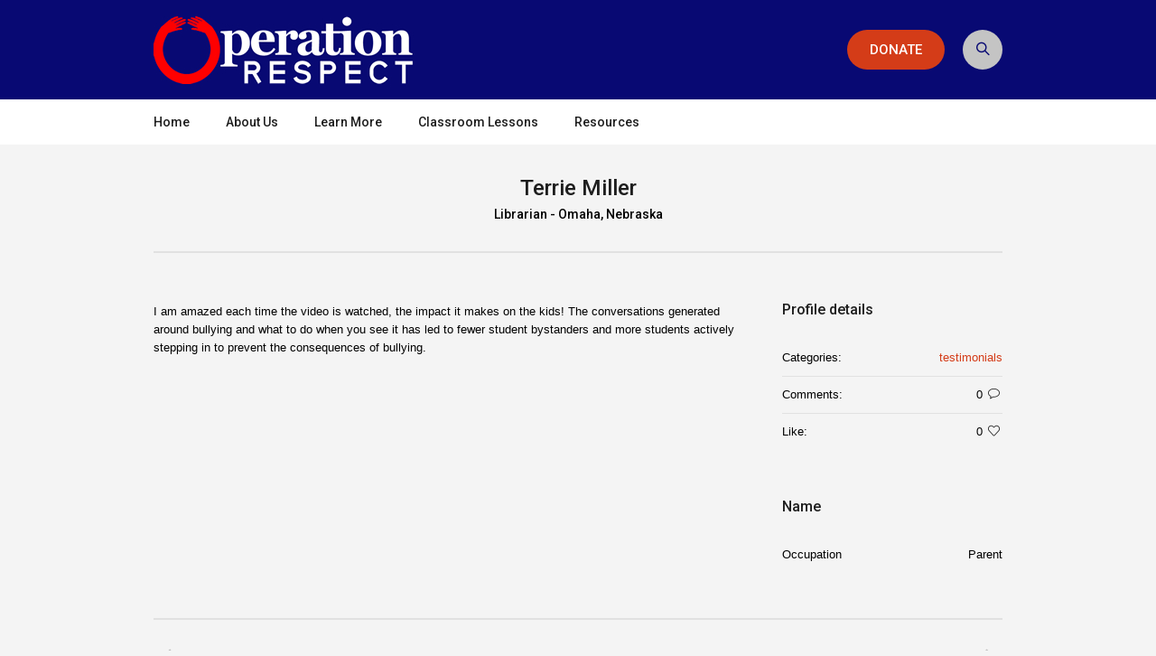

--- FILE ---
content_type: text/html; charset=UTF-8
request_url: https://operationrespect.org/profile/terrie-miller/
body_size: 16781
content:
<!DOCTYPE html>
<!--[if IE 8]>
<html class="ie ie8" lang="en-US" xmlns:fb="https://www.facebook.com/2008/fbml" xmlns:addthis="https://www.addthis.com/help/api-spec" >
<![endif]-->
<!--[if !(IE 8)]><!-->
<html lang="en-US" xmlns:fb="https://www.facebook.com/2008/fbml" xmlns:addthis="https://www.addthis.com/help/api-spec"  class="cmsms_html">
<!--<![endif]-->
<head>
<meta charset="UTF-8" />
<meta name="viewport" content="width=device-width, initial-scale=1, maximum-scale=1" />
<meta name="format-detection" content="telephone=no" />
<link rel="shortcut icon" href="https://operationrespect.org/wp-content/uploads/2016/01/1452038356.jpg" type="image/x-icon" />
<link rel="profile" href="//gmpg.org/xfn/11" />
<link rel="pingback" href="https://operationrespect.org/xmlrpc.php" />

<title>Terrie Miller &#8211; Operation Respect</title>
<meta name='robots' content='max-image-preview:large' />
<link rel='dns-prefetch' href='//s7.addthis.com' />
<link rel='dns-prefetch' href='//fonts.googleapis.com' />
<link rel="alternate" type="application/rss+xml" title="Operation Respect &raquo; Feed" href="https://operationrespect.org/feed/" />
<link rel="alternate" type="application/rss+xml" title="Operation Respect &raquo; Comments Feed" href="https://operationrespect.org/comments/feed/" />
<link rel="alternate" type="application/rss+xml" title="Operation Respect &raquo; Terrie Miller Comments Feed" href="https://operationrespect.org/profile/terrie-miller/feed/" />
<link rel="alternate" title="oEmbed (JSON)" type="application/json+oembed" href="https://operationrespect.org/wp-json/oembed/1.0/embed?url=https%3A%2F%2Foperationrespect.org%2Fprofile%2Fterrie-miller%2F" />
<link rel="alternate" title="oEmbed (XML)" type="text/xml+oembed" href="https://operationrespect.org/wp-json/oembed/1.0/embed?url=https%3A%2F%2Foperationrespect.org%2Fprofile%2Fterrie-miller%2F&#038;format=xml" />
		<!-- This site uses the Google Analytics by ExactMetrics plugin v8.10.2 - Using Analytics tracking - https://www.exactmetrics.com/ -->
							<script src="//www.googletagmanager.com/gtag/js?id=G-SB4JFFZKX2"  data-cfasync="false" data-wpfc-render="false" type="text/javascript" async></script>
			<script data-cfasync="false" data-wpfc-render="false" type="text/javascript">
				var em_version = '8.10.2';
				var em_track_user = true;
				var em_no_track_reason = '';
								var ExactMetricsDefaultLocations = {"page_location":"https:\/\/operationrespect.org\/profile\/terrie-miller\/"};
								if ( typeof ExactMetricsPrivacyGuardFilter === 'function' ) {
					var ExactMetricsLocations = (typeof ExactMetricsExcludeQuery === 'object') ? ExactMetricsPrivacyGuardFilter( ExactMetricsExcludeQuery ) : ExactMetricsPrivacyGuardFilter( ExactMetricsDefaultLocations );
				} else {
					var ExactMetricsLocations = (typeof ExactMetricsExcludeQuery === 'object') ? ExactMetricsExcludeQuery : ExactMetricsDefaultLocations;
				}

								var disableStrs = [
										'ga-disable-G-SB4JFFZKX2',
									];

				/* Function to detect opted out users */
				function __gtagTrackerIsOptedOut() {
					for (var index = 0; index < disableStrs.length; index++) {
						if (document.cookie.indexOf(disableStrs[index] + '=true') > -1) {
							return true;
						}
					}

					return false;
				}

				/* Disable tracking if the opt-out cookie exists. */
				if (__gtagTrackerIsOptedOut()) {
					for (var index = 0; index < disableStrs.length; index++) {
						window[disableStrs[index]] = true;
					}
				}

				/* Opt-out function */
				function __gtagTrackerOptout() {
					for (var index = 0; index < disableStrs.length; index++) {
						document.cookie = disableStrs[index] + '=true; expires=Thu, 31 Dec 2099 23:59:59 UTC; path=/';
						window[disableStrs[index]] = true;
					}
				}

				if ('undefined' === typeof gaOptout) {
					function gaOptout() {
						__gtagTrackerOptout();
					}
				}
								window.dataLayer = window.dataLayer || [];

				window.ExactMetricsDualTracker = {
					helpers: {},
					trackers: {},
				};
				if (em_track_user) {
					function __gtagDataLayer() {
						dataLayer.push(arguments);
					}

					function __gtagTracker(type, name, parameters) {
						if (!parameters) {
							parameters = {};
						}

						if (parameters.send_to) {
							__gtagDataLayer.apply(null, arguments);
							return;
						}

						if (type === 'event') {
														parameters.send_to = exactmetrics_frontend.v4_id;
							var hookName = name;
							if (typeof parameters['event_category'] !== 'undefined') {
								hookName = parameters['event_category'] + ':' + name;
							}

							if (typeof ExactMetricsDualTracker.trackers[hookName] !== 'undefined') {
								ExactMetricsDualTracker.trackers[hookName](parameters);
							} else {
								__gtagDataLayer('event', name, parameters);
							}
							
						} else {
							__gtagDataLayer.apply(null, arguments);
						}
					}

					__gtagTracker('js', new Date());
					__gtagTracker('set', {
						'developer_id.dNDMyYj': true,
											});
					if ( ExactMetricsLocations.page_location ) {
						__gtagTracker('set', ExactMetricsLocations);
					}
										__gtagTracker('config', 'G-SB4JFFZKX2', {"forceSSL":"true","page_path":location.pathname + location.search + location.hash} );
										window.gtag = __gtagTracker;										(function () {
						/* https://developers.google.com/analytics/devguides/collection/analyticsjs/ */
						/* ga and __gaTracker compatibility shim. */
						var noopfn = function () {
							return null;
						};
						var newtracker = function () {
							return new Tracker();
						};
						var Tracker = function () {
							return null;
						};
						var p = Tracker.prototype;
						p.get = noopfn;
						p.set = noopfn;
						p.send = function () {
							var args = Array.prototype.slice.call(arguments);
							args.unshift('send');
							__gaTracker.apply(null, args);
						};
						var __gaTracker = function () {
							var len = arguments.length;
							if (len === 0) {
								return;
							}
							var f = arguments[len - 1];
							if (typeof f !== 'object' || f === null || typeof f.hitCallback !== 'function') {
								if ('send' === arguments[0]) {
									var hitConverted, hitObject = false, action;
									if ('event' === arguments[1]) {
										if ('undefined' !== typeof arguments[3]) {
											hitObject = {
												'eventAction': arguments[3],
												'eventCategory': arguments[2],
												'eventLabel': arguments[4],
												'value': arguments[5] ? arguments[5] : 1,
											}
										}
									}
									if ('pageview' === arguments[1]) {
										if ('undefined' !== typeof arguments[2]) {
											hitObject = {
												'eventAction': 'page_view',
												'page_path': arguments[2],
											}
										}
									}
									if (typeof arguments[2] === 'object') {
										hitObject = arguments[2];
									}
									if (typeof arguments[5] === 'object') {
										Object.assign(hitObject, arguments[5]);
									}
									if ('undefined' !== typeof arguments[1].hitType) {
										hitObject = arguments[1];
										if ('pageview' === hitObject.hitType) {
											hitObject.eventAction = 'page_view';
										}
									}
									if (hitObject) {
										action = 'timing' === arguments[1].hitType ? 'timing_complete' : hitObject.eventAction;
										hitConverted = mapArgs(hitObject);
										__gtagTracker('event', action, hitConverted);
									}
								}
								return;
							}

							function mapArgs(args) {
								var arg, hit = {};
								var gaMap = {
									'eventCategory': 'event_category',
									'eventAction': 'event_action',
									'eventLabel': 'event_label',
									'eventValue': 'event_value',
									'nonInteraction': 'non_interaction',
									'timingCategory': 'event_category',
									'timingVar': 'name',
									'timingValue': 'value',
									'timingLabel': 'event_label',
									'page': 'page_path',
									'location': 'page_location',
									'title': 'page_title',
									'referrer' : 'page_referrer',
								};
								for (arg in args) {
																		if (!(!args.hasOwnProperty(arg) || !gaMap.hasOwnProperty(arg))) {
										hit[gaMap[arg]] = args[arg];
									} else {
										hit[arg] = args[arg];
									}
								}
								return hit;
							}

							try {
								f.hitCallback();
							} catch (ex) {
							}
						};
						__gaTracker.create = newtracker;
						__gaTracker.getByName = newtracker;
						__gaTracker.getAll = function () {
							return [];
						};
						__gaTracker.remove = noopfn;
						__gaTracker.loaded = true;
						window['__gaTracker'] = __gaTracker;
					})();
									} else {
										console.log("");
					(function () {
						function __gtagTracker() {
							return null;
						}

						window['__gtagTracker'] = __gtagTracker;
						window['gtag'] = __gtagTracker;
					})();
									}
			</script>
							<!-- / Google Analytics by ExactMetrics -->
		<style id='wp-img-auto-sizes-contain-inline-css' type='text/css'>
img:is([sizes=auto i],[sizes^="auto," i]){contain-intrinsic-size:3000px 1500px}
/*# sourceURL=wp-img-auto-sizes-contain-inline-css */
</style>
<style id='wp-emoji-styles-inline-css' type='text/css'>

	img.wp-smiley, img.emoji {
		display: inline !important;
		border: none !important;
		box-shadow: none !important;
		height: 1em !important;
		width: 1em !important;
		margin: 0 0.07em !important;
		vertical-align: -0.1em !important;
		background: none !important;
		padding: 0 !important;
	}
/*# sourceURL=wp-emoji-styles-inline-css */
</style>
<link rel='stylesheet' id='contact-form-7-css' href='https://operationrespect.org/wp-content/plugins/contact-form-7/includes/css/styles.css?ver=6.1.4' type='text/css' media='all' />
<link rel='stylesheet' id='theme-style-css' href='https://operationrespect.org/wp-content/themes/welfare/style.css?ver=1.0.0' type='text/css' media='screen, print' />
<link rel='stylesheet' id='theme-design-style-css' href='https://operationrespect.org/wp-content/themes/welfare/css/style.css?ver=1.0.0' type='text/css' media='screen, print' />
<link rel='stylesheet' id='theme-adapt-css' href='https://operationrespect.org/wp-content/themes/welfare/css/adaptive.css?ver=1.0.0' type='text/css' media='screen, print' />
<link rel='stylesheet' id='theme-retina-css' href='https://operationrespect.org/wp-content/themes/welfare/css/retina.css?ver=1.0.0' type='text/css' media='screen' />
<link rel='stylesheet' id='theme-icons-css' href='https://operationrespect.org/wp-content/themes/welfare/css/fontello.css?ver=1.0.0' type='text/css' media='screen' />
<link rel='stylesheet' id='animate-css' href='https://operationrespect.org/wp-content/themes/welfare/css/animate.css?ver=1.0.0' type='text/css' media='screen' />
<link rel='stylesheet' id='isotope-css' href='https://operationrespect.org/wp-content/themes/welfare/css/jquery.isotope.css?ver=1.5.26' type='text/css' media='screen' />
<link rel='stylesheet' id='ilightbox-css' href='https://operationrespect.org/wp-content/themes/welfare/css/ilightbox.css?ver=2.2.0' type='text/css' media='screen' />
<link rel='stylesheet' id='ilightbox-skin-dark-css' href='https://operationrespect.org/wp-content/themes/welfare/css/ilightbox-skins/dark-skin.css?ver=2.2.0' type='text/css' media='screen' />
<link rel='stylesheet' id='theme-fonts-schemes-css' href='https://operationrespect.org/wp-content/uploads/cmsms_styles/welfare.css?ver=1.0.0' type='text/css' media='screen' />
<link rel='stylesheet' id='google-fonts-css' href='//fonts.googleapis.com/css?family=Roboto%3A300%2C300italic%2C400%2C400italic%2C500%2C500italic%2C700%2C700italic&#038;ver=6.9' type='text/css' media='all' />
<link rel='stylesheet' id='welfare-gutenberg-frontend-style-css' href='https://operationrespect.org/wp-content/themes/welfare/gutenberg/css/frontend-style.css?ver=1.0.0' type='text/css' media='screen' />
<link rel='stylesheet' id='welfare-child-style-css' href='https://operationrespect.org/wp-content/themes/welfare-child/style.css?ver=1.0.0' type='text/css' media='screen, print' />
<link rel='stylesheet' id='addthis_all_pages-css' href='https://operationrespect.org/wp-content/plugins/addthis/frontend/build/addthis_wordpress_public.min.css?ver=6.9' type='text/css' media='all' />
<script type="text/javascript" src="https://operationrespect.org/wp-content/plugins/google-analytics-dashboard-for-wp/assets/js/frontend-gtag.min.js?ver=8.10.2" id="exactmetrics-frontend-script-js" async="async" data-wp-strategy="async"></script>
<script data-cfasync="false" data-wpfc-render="false" type="text/javascript" id='exactmetrics-frontend-script-js-extra'>/* <![CDATA[ */
var exactmetrics_frontend = {"js_events_tracking":"true","download_extensions":"zip,mp3,mpeg,pdf,docx,pptx,xlsx,rar","inbound_paths":"[{\"path\":\"\\\/go\\\/\",\"label\":\"affiliate\"},{\"path\":\"\\\/recommend\\\/\",\"label\":\"affiliate\"},{\"path\":\"\\\/out\\\/\",\"label\":\"Affiliate\"}]","home_url":"https:\/\/operationrespect.org","hash_tracking":"true","v4_id":"G-SB4JFFZKX2"};/* ]]> */
</script>
<script type="text/javascript" src="https://operationrespect.org/wp-includes/js/jquery/jquery.min.js?ver=3.7.1" id="jquery-core-js"></script>
<script type="text/javascript" src="https://operationrespect.org/wp-includes/js/jquery/jquery-migrate.min.js?ver=3.4.1" id="jquery-migrate-js"></script>
<script type="text/javascript" src="https://operationrespect.org/wp-content/themes/welfare/js/jsLibraries.min.js?ver=1.0.0" id="libs-js"></script>
<script type="text/javascript" src="https://operationrespect.org/wp-content/themes/welfare/js/jquery.iLightBox.min.js?ver=2.2.0" id="iLightBox-js"></script>
<link rel="https://api.w.org/" href="https://operationrespect.org/wp-json/" /><link rel="alternate" title="JSON" type="application/json" href="https://operationrespect.org/wp-json/wp/v2/profile/4817" /><link rel="EditURI" type="application/rsd+xml" title="RSD" href="https://operationrespect.org/xmlrpc.php?rsd" />
<meta name="generator" content="WordPress 6.9" />
<link rel="canonical" href="https://operationrespect.org/profile/terrie-miller/" />
<link rel='shortlink' href='https://operationrespect.org/?p=4817' />
<style type="text/css">
	.header_top,
	.header_top_outer,
	.header_top_inner, 
	.header_top_aligner, 
	.header_top_donation_but {
		height : 35px;
	}
	
	.header_mid,
	.header_mid_outer,
	.header_mid .header_mid_inner .search_wrap_inner,
	.header_mid .header_mid_inner .header_donation_but_wrap_inner,
	.header_mid .header_mid_inner .slogan_wrap_inner,
	.header_mid .header_mid_inner .social_wrap_inner,
	.header_mid .header_mid_inner nav > div > ul,
	.header_mid .header_mid_inner nav > div > ul > li,
	.header_mid .header_mid_inner nav > div > ul > li > a,
	.header_mid .header_mid_inner nav > div > ul > li > a > span.nav_bg_clr,
	.header_mid .header_mid_inner .logo,
	.header_mid .header_mid_inner .resp_nav_wrap_inner {
		height : 110px;
	}
	
	.header_bot,
	.header_bot_outer,
	.header_bot .header_bot_inner nav > div > ul,
	.header_bot .header_bot_inner nav > div > ul > li,
	.header_bot .header_bot_inner nav > div > ul > li > a {
		height : 50px;
	}
	
	#page.cmsms_heading_after_header #middle, 
	#page.cmsms_heading_under_header #middle .headline .headline_outer {
		padding-top : 110px;
	}
	
	#page.cmsms_heading_after_header.enable_header_top #middle, 
	#page.cmsms_heading_under_header.enable_header_top #middle .headline .headline_outer {
		padding-top : 145px;
	}
	
	#page.cmsms_heading_after_header.enable_header_bottom #middle, 
	#page.cmsms_heading_under_header.enable_header_bottom #middle .headline .headline_outer {
		padding-top : 160px;
	}
	
	#page.cmsms_heading_after_header.enable_header_top.enable_header_bottom #middle, 
	#page.cmsms_heading_under_header.enable_header_top.enable_header_bottom #middle .headline .headline_outer {
		padding-top : 195px;
	}
	
	.cmsms_dynamic_cart {
		margin-top : 68px;
	}
	
	.cmsms_dynamic_cart .widget_shopping_cart_content, 
	.cmsms_added_product_info {
		margin-top : 64px;
	}
	
	@media only screen and (max-width: 1024px) {
		.header_top,
		.header_top_outer,
		.header_top_inner,
		.header_top_aligner,
		.header_top_donation_but,
		.header_mid,
		.header_mid_outer,
		.header_mid .header_mid_inner nav > div > ul,
		.header_mid .header_mid_inner nav > div > ul > li,
		.header_mid .header_mid_inner nav > div > ul > li > a,
		.header_mid .header_mid_inner nav > div > ul > li > a > span.nav_bg_clr,
		.header_bot,
		.header_bot_outer,
		.header_bot .header_bot_inner nav > div > ul,
		.header_bot .header_bot_inner nav > div > ul > li,
		.header_bot .header_bot_inner nav > div > ul > li > a {
			height : auto;
		}
		
		#page.cmsms_heading_after_header #middle, 
		#page.cmsms_heading_under_header #middle .headline .headline_outer, 
		#page.cmsms_heading_after_header.enable_header_top #middle, 
		#page.cmsms_heading_under_header.enable_header_top #middle .headline .headline_outer, 
		#page.cmsms_heading_after_header.enable_header_bottom #middle, 
		#page.cmsms_heading_under_header.enable_header_bottom #middle .headline .headline_outer, 
		#page.cmsms_heading_after_header.enable_header_top.enable_header_bottom #middle, 
		#page.cmsms_heading_under_header.enable_header_top.enable_header_bottom #middle .headline .headline_outer {
			padding-top : 0 !important;
		}
	}
	
	@media only screen and (max-width: 1200px) {
		.cmsms_dynamic_cart {
			margin-top : 123px !important;
		}
	}

	#footer.cmsms_footer_default .footer_inner {
		min-height:450px;
	}
	
	.fixed_footer #main {
		margin-bottom:450px;
	}
</style><script>
(function() {
	(function (i, s, o, g, r, a, m) {
		i['GoogleAnalyticsObject'] = r;
		i[r] = i[r] || function () {
				(i[r].q = i[r].q || []).push(arguments)
			}, i[r].l = 1 * new Date();
		a = s.createElement(o),
			m = s.getElementsByTagName(o)[0];
		a.async = 1;
		a.src = g;
		m.parentNode.insertBefore(a, m)
	})(window, document, 'script', 'https://google-analytics.com/analytics.js', 'ga');

	ga('create', 'UA-7710175-77', 'auto');
			ga('send', 'pageview');
	})();
</script>
<meta name="generator" content="Powered by Slider Revolution 6.6.7 - responsive, Mobile-Friendly Slider Plugin for WordPress with comfortable drag and drop interface." />
<script>function setREVStartSize(e){
			//window.requestAnimationFrame(function() {
				window.RSIW = window.RSIW===undefined ? window.innerWidth : window.RSIW;
				window.RSIH = window.RSIH===undefined ? window.innerHeight : window.RSIH;
				try {
					var pw = document.getElementById(e.c).parentNode.offsetWidth,
						newh;
					pw = pw===0 || isNaN(pw) || (e.l=="fullwidth" || e.layout=="fullwidth") ? window.RSIW : pw;
					e.tabw = e.tabw===undefined ? 0 : parseInt(e.tabw);
					e.thumbw = e.thumbw===undefined ? 0 : parseInt(e.thumbw);
					e.tabh = e.tabh===undefined ? 0 : parseInt(e.tabh);
					e.thumbh = e.thumbh===undefined ? 0 : parseInt(e.thumbh);
					e.tabhide = e.tabhide===undefined ? 0 : parseInt(e.tabhide);
					e.thumbhide = e.thumbhide===undefined ? 0 : parseInt(e.thumbhide);
					e.mh = e.mh===undefined || e.mh=="" || e.mh==="auto" ? 0 : parseInt(e.mh,0);
					if(e.layout==="fullscreen" || e.l==="fullscreen")
						newh = Math.max(e.mh,window.RSIH);
					else{
						e.gw = Array.isArray(e.gw) ? e.gw : [e.gw];
						for (var i in e.rl) if (e.gw[i]===undefined || e.gw[i]===0) e.gw[i] = e.gw[i-1];
						e.gh = e.el===undefined || e.el==="" || (Array.isArray(e.el) && e.el.length==0)? e.gh : e.el;
						e.gh = Array.isArray(e.gh) ? e.gh : [e.gh];
						for (var i in e.rl) if (e.gh[i]===undefined || e.gh[i]===0) e.gh[i] = e.gh[i-1];
											
						var nl = new Array(e.rl.length),
							ix = 0,
							sl;
						e.tabw = e.tabhide>=pw ? 0 : e.tabw;
						e.thumbw = e.thumbhide>=pw ? 0 : e.thumbw;
						e.tabh = e.tabhide>=pw ? 0 : e.tabh;
						e.thumbh = e.thumbhide>=pw ? 0 : e.thumbh;
						for (var i in e.rl) nl[i] = e.rl[i]<window.RSIW ? 0 : e.rl[i];
						sl = nl[0];
						for (var i in nl) if (sl>nl[i] && nl[i]>0) { sl = nl[i]; ix=i;}
						var m = pw>(e.gw[ix]+e.tabw+e.thumbw) ? 1 : (pw-(e.tabw+e.thumbw)) / (e.gw[ix]);
						newh =  (e.gh[ix] * m) + (e.tabh + e.thumbh);
					}
					var el = document.getElementById(e.c);
					if (el!==null && el) el.style.height = newh+"px";
					el = document.getElementById(e.c+"_wrapper");
					if (el!==null && el) {
						el.style.height = newh+"px";
						el.style.display = "block";
					}
				} catch(e){
					console.log("Failure at Presize of Slider:" + e)
				}
			//});
		  };</script>
<link rel='stylesheet' id='rs-plugin-settings-css' href='https://operationrespect.org/wp-content/plugins/revslider/public/assets/css/rs6.css?ver=6.6.7' type='text/css' media='all' />
<style id='rs-plugin-settings-inline-css' type='text/css'>
.tp-caption a{text-shadow:2px 2px #ff0000; -webkit-transition:all 0.2s ease-out; -moz-transition:all 0.2s ease-out; -o-transition:all 0.2s ease-out; -ms-transition:all 0.2s ease-out}.tp-caption .cmsms-rev-but{font-family:Roboto; font-size:15px; line-height:40px; font-weight:500; background-color:#d43c18; color:#ffffff; display:inline-block; padding:0 20px 2px; border-radius:50px; -webkit-transition:background-color 0.3s ease-out,color 0.3s ease-in-out; -moz-transition:background-color 0.3s ease-out,color 0.3s ease-in-out; -ms-transition:background-color 0.3s ease-out,color 0.3s ease-in-out; -o-transition:background-color 0.3s ease-out,color 0.3s ease-in-out; transition:background-color 0.3s ease-out,color 0.3s ease-in-out}.tp-caption .cmsms-rev-but:hover{background-color:#1e1e1e}.tp-caption .cmsms-rev-but.cmsms-rev-but2{color:#d43c18; background-color:#ffffff}.tp-caption .cmsms-rev-but.cmsms-rev-but2:hover{color:#ffffff; background-color:#d43c18}
/*# sourceURL=rs-plugin-settings-inline-css */
</style>
</head>
<body class="wp-singular profile-template-default single single-profile postid-4817 wp-theme-welfare wp-child-theme-welfare-child">
	
<!-- _________________________ Start Page _________________________ -->
<section id="page" class="chrome_only cmsms_liquid fixed_header enable_header_bottom cmsms_heading_under_header hfeed site">


<!-- _________________________ Start Main _________________________ -->
<div id="main">

<!-- _________________________ Start Header _________________________ -->
<header id="header">
		<div class="header_mid" data-height="110">
		<div class="header_mid_outer">
			<div class="header_mid_inner">
							<div class="search_wrap">
					<div class="search_wrap_inner">
						<div class="search_wrap_inner_left">
							
<div class="search_bar_wrap">
	<form role="search" method="get" action="https://operationrespect.org">
		<p class="search_field">
			<input name="s" placeholder="enter keywords" value="" type="search" />
		</p>
		<p class="search_button">
			<button type="submit" class="cmsms_theme_icon_search"></button>
		</p>
	</form>
</div>

						</div>
					</div>
				</div>
							<div class="slogan_wrap">
					<div class="slogan_wrap_inner">
						<div class="slogan_wrap_text">
							<div class="button_wrap">
<a class="cmsms_button" href="https://operationrespect.app.neoncrm.com/np/clients/operationrespect/donation.jsp" target="_blank">
<span style="color:#fff;font-weight:500">DONATE</span>
</a>
</div>						</div>
					</div>
				</div>
						
			<div class="logo_wrap">
<style type="text/css">
	.header_mid .header_mid_inner .logo_wrap {
		width : 289px;
	}
</style>
<a href="https://operationrespect.org/" title="Operation Respect" class="logo">
	<img src="https://operationrespect.org/wp-content/uploads/2016/01/logo1.jpg" alt="Operation Respect" />
<style type="text/css">
	.header_mid_inner .logo img.logo_retina {
		max-width : 288.5px;
	}
</style>
<img class="logo_retina" src="https://operationrespect.org/wp-content/uploads/2016/01/logoRETINA1.jpg" alt="Operation Respect" width="288.5" height="90" /></a>
</div>
			
						</div>
		</div>
	</div>
	<div class="header_bot" data-height="50">
		<div class="header_bot_outer">
			<div class="header_bot_inner">
				<div class="resp_nav_wrap">
					<div class="resp_nav_wrap_inner">
						<div class="resp_nav_content">
							<a class="responsive_nav cmsms_theme_icon_resp_nav" href="javascript:void(0);"></a>
													</div>
					</div>
				</div>
				
				<!-- _________________________ Start Navigation _________________________ -->
				<nav role="navigation">
					<div class="menu-home-container"><ul id="navigation" class="navigation"><li id="menu-item-4546" class="menu-item menu-item-type-post_type menu-item-object-page menu-item-home menu-item-4546 menu-item-depth-0"><a href="https://operationrespect.org/"><span class="nav_bg_clr"></span><span>Home</span></a></li>
<li id="menu-item-4720" class="menu-item menu-item-type-post_type menu-item-object-page menu-item-has-children menu-item-4720 menu-item-depth-0"><a href="https://operationrespect.org/about-us/"><span class="nav_bg_clr"></span><span>About Us</span></a>
<ul class="sub-menu">
	<li id="menu-item-5582" class="menu-item menu-item-type-post_type menu-item-object-page menu-item-5582 menu-item-depth-1"><a href="https://operationrespect.org/about-us/operation-respect-history/"><span>Mission &#038; History</span></a>	</li>
	<li id="menu-item-8142" class="menu-item menu-item-type-post_type menu-item-object-page menu-item-8142 menu-item-depth-1"><a href="https://operationrespect.org/about-us/board-of-directors/"><span>Board / Staff / Consultants</span></a>	</li>
	<li id="menu-item-5590" class="menu-item menu-item-type-post_type menu-item-object-page menu-item-5590 menu-item-depth-1"><a href="https://operationrespect.org/our-financials/"><span>Our Financials</span></a>	</li>
	<li id="menu-item-4706" class="menu-item menu-item-type-post_type menu-item-object-page menu-item-4706 menu-item-depth-1"><a href="https://operationrespect.org/testimonials/"><span>Testimonials</span></a>	</li>
</ul>
</li>
<li id="menu-item-5593" class="menu-item menu-item-type-post_type menu-item-object-page menu-item-has-children menu-item-5593 menu-item-depth-0"><a href="https://operationrespect.org/learn-more/"><span class="nav_bg_clr"></span><span>Learn More</span></a>
<ul class="sub-menu">
	<li id="menu-item-4719" class="menu-item menu-item-type-post_type menu-item-object-page menu-item-has-children menu-item-4719 menu-item-depth-1"><a href="https://operationrespect.org/get-started/"><span>Get Started</span></a>
	<ul class="sub-menu">
		<li id="menu-item-5311" class="menu-item menu-item-type-post_type menu-item-object-page menu-item-5311 menu-item-depth-subitem"><a href="https://operationrespect.org/classroom-lessons/"><span>Don’t Laugh at Me</span></a>		</li>
		<li id="menu-item-6333" class="menu-item menu-item-type-custom menu-item-object-custom menu-item-6333 menu-item-depth-subitem"><a href="/theme-1-expressing-feelings/"><span>Expressing Feelings</span></a>		</li>
		<li id="menu-item-6334" class="menu-item menu-item-type-custom menu-item-object-custom menu-item-6334 menu-item-depth-subitem"><a href="/theme-2-building-community/"><span>Building Community</span></a>		</li>
		<li id="menu-item-5213" class="menu-item menu-item-type-post_type menu-item-object-page menu-item-5213 menu-item-depth-subitem"><a href="https://operationrespect.org/theme-3-resolving-conflict-creatively/"><span>Resolving Conflict Creatively</span></a>		</li>
		<li id="menu-item-6335" class="menu-item menu-item-type-custom menu-item-object-custom menu-item-6335 menu-item-depth-subitem"><a href="/theme-4-celebrating-diversity/"><span>Celebrating Diversity</span></a>		</li>
		<li id="menu-item-5145" class="menu-item menu-item-type-post_type menu-item-object-page menu-item-5145 menu-item-depth-subitem"><a href="https://operationrespect.org/get-started/how-to-use-this-curriculum/"><span>How to use this curriculum</span></a>		</li>
	</ul>
	</li>
	<li id="menu-item-4718" class="menu-item menu-item-type-post_type menu-item-object-page menu-item-has-children menu-item-4718 menu-item-depth-1"><a href="https://operationrespect.org/get-help/"><span>Get Help</span></a>
	<ul class="sub-menu">
		<li id="menu-item-5112" class="menu-item menu-item-type-post_type menu-item-object-page menu-item-5112 menu-item-depth-subitem"><a href="https://operationrespect.org/get-help/schooldistrict-wide-implementation-support/"><span>School/District wide implementation support</span></a>		</li>
		<li id="menu-item-5113" class="menu-item menu-item-type-post_type menu-item-object-page menu-item-5113 menu-item-depth-subitem"><a href="https://operationrespect.org/get-help/workshops-and-keynotes/"><span>Workshops, assemblies and keynotes</span></a>		</li>
		<li id="menu-item-5114" class="menu-item menu-item-type-post_type menu-item-object-page menu-item-5114 menu-item-depth-subitem"><a href="https://operationrespect.org/get-help/professional-coaching/"><span>Professional coaching</span></a>		</li>
		<li id="menu-item-5115" class="menu-item menu-item-type-post_type menu-item-object-page menu-item-5115 menu-item-depth-subitem"><a href="https://operationrespect.org/get-help/current-projects/"><span>Current and Past Projects</span></a>		</li>
	</ul>
	</li>
	<li id="menu-item-4717" class="menu-item menu-item-type-post_type menu-item-object-page menu-item-has-children menu-item-4717 menu-item-depth-1"><a href="https://operationrespect.org/get-informed/"><span>Get Informed</span></a>
	<ul class="sub-menu">
		<li id="menu-item-5116" class="menu-item menu-item-type-post_type menu-item-object-page menu-item-5116 menu-item-depth-subitem"><a href="https://operationrespect.org/get-informed/research-social-emotional-learning-school-climate-bullying/"><span>Research</span></a>		</li>
		<li id="menu-item-5117" class="menu-item menu-item-type-post_type menu-item-object-page menu-item-5117 menu-item-depth-subitem"><a href="https://operationrespect.org/get-informed/statistics/"><span>Statistics</span></a>		</li>
		<li id="menu-item-5603" class="menu-item menu-item-type-post_type menu-item-object-page menu-item-5603 menu-item-depth-subitem"><a href="https://operationrespect.org/get-informed/sample-social-emotional-learning-policies/"><span>Policies</span></a>		</li>
		<li id="menu-item-6091" class="menu-item menu-item-type-post_type menu-item-object-page menu-item-6091 menu-item-depth-subitem"><a href="https://operationrespect.org/get-informed/social-emotional-learning-news/"><span>SEL in the News</span></a>		</li>
		<li id="menu-item-5987" class="menu-item menu-item-type-post_type menu-item-object-page menu-item-5987 menu-item-depth-subitem"><a href="https://operationrespect.org/get-informed/organizations-websites-additional-resources/"><span>Additional Resources</span></a>		</li>
	</ul>
	</li>
	<li id="menu-item-4716" class="menu-item menu-item-type-post_type menu-item-object-page menu-item-4716 menu-item-depth-1"><a href="https://operationrespect.org/get-inspired/"><span>Get Inspired</span></a>	</li>
</ul>
</li>
<li id="menu-item-4704" class="menu-item menu-item-type-post_type menu-item-object-page menu-item-has-children menu-item-4704 menu-item-depth-0"><a href="https://operationrespect.org/classroom-lessons/"><span class="nav_bg_clr"></span><span>Classroom Lessons</span></a>
<ul class="sub-menu">
	<li id="menu-item-4941" class="menu-item menu-item-type-post_type menu-item-object-page menu-item-has-children menu-item-4941 menu-item-depth-1"><a href="https://operationrespect.org/theme-1-expressing-feelings/"><span>Theme 1: Expressing Feelings</span></a>
	<ul class="sub-menu">
		<li id="menu-item-4940" class="menu-item menu-item-type-post_type menu-item-object-page menu-item-4940 menu-item-depth-subitem"><a href="https://operationrespect.org/theme-1-expressing-feelings/lesson-1-the-dont-laugh-at-me-song-theme-song/"><span>Lesson 1:  The “Don’t Laugh at Me” Song – Theme Song</span></a>		</li>
		<li id="menu-item-5282" class="menu-item menu-item-type-post_type menu-item-object-page menu-item-5282 menu-item-depth-subitem"><a href="https://operationrespect.org/theme-1-expressing-feelings/lesson-2-feelings-temperature/"><span>Lesson 2:  Feelings Temperature</span></a>		</li>
		<li id="menu-item-4781" class="menu-item menu-item-type-post_type menu-item-object-page menu-item-4781 menu-item-depth-subitem"><a href="https://operationrespect.org/theme-1-expressing-feelings/lesson-3-feel/"><span>Lesson 3:  How would you feel if…</span></a>		</li>
		<li id="menu-item-4939" class="menu-item menu-item-type-post_type menu-item-object-page menu-item-4939 menu-item-depth-subitem"><a href="https://operationrespect.org/theme-1-expressing-feelings/lesson-4-torn-heart/"><span>Lesson 4:  The Torn Heart</span></a>		</li>
		<li id="menu-item-4938" class="menu-item menu-item-type-post_type menu-item-object-page menu-item-4938 menu-item-depth-subitem"><a href="https://operationrespect.org/theme-1-expressing-feelings/lesson-5-peace-place/"><span>Lesson 5:  Peace Place</span></a>		</li>
	</ul>
	</li>
	<li id="menu-item-4942" class="menu-item menu-item-type-post_type menu-item-object-page menu-item-has-children menu-item-4942 menu-item-depth-1"><a href="https://operationrespect.org/theme-2-building-community/"><span>Theme 2: Building Community</span></a>
	<ul class="sub-menu">
		<li id="menu-item-4937" class="menu-item menu-item-type-post_type menu-item-object-page menu-item-4937 menu-item-depth-subitem"><a href="https://operationrespect.org/theme-2-building-community/lesson-1-this-little-light-of-mine-theme-song/"><span>Lesson 1: &#8220;This Little Light of Mine: &#8211; Theme song</span></a>		</li>
		<li id="menu-item-4936" class="menu-item menu-item-type-post_type menu-item-object-page menu-item-4936 menu-item-depth-subitem"><a href="https://operationrespect.org/theme-2-building-community/lesson-2-the-caring-being/"><span>Lesson 2:  The Caring Being</span></a>		</li>
		<li id="menu-item-5298" class="menu-item menu-item-type-post_type menu-item-object-page menu-item-5298 menu-item-depth-subitem"><a href="https://operationrespect.org/theme-2-building-community/lesson-3-ridicule-free-zone/"><span>Lesson 3:  Ridicule Free Zone</span></a>		</li>
		<li id="menu-item-5297" class="menu-item menu-item-type-post_type menu-item-object-page menu-item-5297 menu-item-depth-subitem"><a href="https://operationrespect.org/theme-2-building-community/lesson-4-conscious-acts-caring/"><span>Lesson 4:  Conscious Acts of Caring</span></a>		</li>
	</ul>
	</li>
	<li id="menu-item-4930" class="menu-item menu-item-type-post_type menu-item-object-page menu-item-has-children menu-item-4930 menu-item-depth-1"><a href="https://operationrespect.org/theme-3-resolving-conflict-creatively/"><span>Theme 3: Resolving Conflict Creatively</span></a>
	<ul class="sub-menu">
		<li id="menu-item-4935" class="menu-item menu-item-type-post_type menu-item-object-page menu-item-4935 menu-item-depth-subitem"><a href="https://operationrespect.org/theme-3-resolving-conflict-creatively/lesson-1-down-by-the-riverside-theme-song/"><span>Lesson 1:  “Down By the Riverside” – Theme song</span></a>		</li>
		<li id="menu-item-4934" class="menu-item menu-item-type-post_type menu-item-object-page menu-item-4934 menu-item-depth-subitem"><a href="https://operationrespect.org/theme-3-resolving-conflict-creatively/lesson-2-walk-in-anothers-shoes/"><span>Lesson 2:  Walk in Another’s Shoes</span></a>		</li>
		<li id="menu-item-4933" class="menu-item menu-item-type-post_type menu-item-object-page menu-item-4933 menu-item-depth-subitem"><a href="https://operationrespect.org/theme-3-resolving-conflict-creatively/lesson-3-conflict-escalates/"><span>Lesson 3:  Conflict Escalates</span></a>		</li>
		<li id="menu-item-4932" class="menu-item menu-item-type-post_type menu-item-object-page menu-item-4932 menu-item-depth-subitem"><a href="https://operationrespect.org/theme-3-resolving-conflict-creatively/lesson-4-slowing-down-the-escalator-with-i-messages/"><span>Lesson 4:  Slowing Down the Escalator with “I” Messages</span></a>		</li>
		<li id="menu-item-4931" class="menu-item menu-item-type-post_type menu-item-object-page menu-item-4931 menu-item-depth-subitem"><a href="https://operationrespect.org/theme-3-resolving-conflict-creatively/lesson-5-understanding-bullying/"><span>Lesson 5:  Understanding Bullying</span></a>		</li>
		<li id="menu-item-5299" class="menu-item menu-item-type-post_type menu-item-object-page menu-item-5299 menu-item-depth-subitem"><a href="https://operationrespect.org/theme-3-resolving-conflict-creatively/lesson-6-upstander/"><span>Lesson 6:  Upstander</span></a>		</li>
	</ul>
	</li>
	<li id="menu-item-4926" class="menu-item menu-item-type-post_type menu-item-object-page menu-item-has-children menu-item-4926 menu-item-depth-1"><a href="https://operationrespect.org/theme-4-celebrating-diversity/"><span>Theme 4: Celebrating Diversity</span></a>
	<ul class="sub-menu">
		<li id="menu-item-4929" class="menu-item menu-item-type-post_type menu-item-object-page menu-item-4929 menu-item-depth-subitem"><a href="https://operationrespect.org/theme-4-celebrating-diversity/lesson-1-if-i-had-a-hammer-theme-song/"><span>Lesson 1:  “If I Had a Hammer” – Theme song</span></a>		</li>
		<li id="menu-item-5310" class="menu-item menu-item-type-post_type menu-item-object-page menu-item-5310 menu-item-depth-subitem"><a href="https://operationrespect.org/theme-4-celebrating-diversity/lesson-2-human-bingo/"><span>Lesson 2:  Human Bingo</span></a>		</li>
		<li id="menu-item-4928" class="menu-item menu-item-type-post_type menu-item-object-page menu-item-4928 menu-item-depth-subitem"><a href="https://operationrespect.org/theme-4-celebrating-diversity/lesson-3-cross-line-belong-many-groups/"><span>Lesson 3:  Cross the Line – We belong to many groups</span></a>		</li>
		<li id="menu-item-4927" class="menu-item menu-item-type-post_type menu-item-object-page menu-item-4927 menu-item-depth-subitem"><a href="https://operationrespect.org/theme-4-celebrating-diversity/lesson-4-family-quilt/"><span>Lesson 4:  Family Quilt</span></a>		</li>
	</ul>
	</li>
</ul>
</li>
<li id="menu-item-4703" class="menu-item menu-item-type-post_type menu-item-object-page menu-item-has-children menu-item-4703 menu-item-depth-0"><a href="https://operationrespect.org/resources/"><span class="nav_bg_clr"></span><span>Resources</span></a>
<ul class="sub-menu">
	<li id="menu-item-5598" class="menu-item menu-item-type-post_type menu-item-object-page menu-item-5598 menu-item-depth-1"><a href="https://operationrespect.org/get-inspired/music/"><span>Music</span></a>	</li>
	<li id="menu-item-5599" class="menu-item menu-item-type-post_type menu-item-object-page menu-item-5599 menu-item-depth-1"><a href="https://operationrespect.org/get-inspired/videos/"><span>Videos</span></a>	</li>
	<li id="menu-item-5600" class="menu-item menu-item-type-post_type menu-item-object-page menu-item-5600 menu-item-depth-1"><a href="https://operationrespect.org/get-inspired/books/"><span>Books</span></a>	</li>
	<li id="menu-item-5601" class="menu-item menu-item-type-post_type menu-item-object-page menu-item-5601 menu-item-depth-1"><a href="https://operationrespect.org/get-informed/research-social-emotional-learning-school-climate-bullying/"><span>Research</span></a>	</li>
	<li id="menu-item-5602" class="menu-item menu-item-type-post_type menu-item-object-page menu-item-5602 menu-item-depth-1"><a href="https://operationrespect.org/get-informed/statistics/"><span>Statistics</span></a>	</li>
</ul>
</li>
</ul></div>					<div class="cl"></div>
				</nav>
				<!-- _________________________ Finish Navigation _________________________ -->
				
			</div>
		</div>
	</div>
</header>
<!-- _________________________ Finish Header _________________________ -->

	
<!-- _________________________ Start Middle _________________________ -->
<section id="middle">
<style type="text/css">.headline_color {
				background-color:;
			}
			.headline_aligner, 
			.cmsms_breadcrumbs_aligner {
				min-height:70px;
			}
		</style>
		<div class="headline cmsms_color_scheme_default">
			<div class="headline_outer">
				<div class="headline_color"></div></div>
		</div><div class="middle_inner">
<section class="content_wrap fullwidth profile_page">

<!--_________________________ Start Content _________________________ -->
<div class="middle_content entry"><div class="profiles opened-article">

<!--_________________________ Start Standard Profile _________________________ -->

<article id="post-4817" class="post-4817 profile type-profile status-publish hentry pl-categs-testimonials">
	<header class="cmsms_profile_header entry-header"><h2 class="cmsms_profile_title entry-title">Terrie Miller</h2><h5 class="cmsms_profile_subtitle">Librarian - Omaha, Nebraska</h5></header><div class="profile_content with_sidebar"><div class="cmsms_profile_content entry-content">
<div class="at-above-post addthis_tool" data-url="https://operationrespect.org/profile/terrie-miller/"></div><style type="text/css"></style><p>I am amazed each time the video is watched, the impact it makes on the kids! The conversations generated around bullying and what to do when you see it has led to fewer student bystanders and more students actively stepping in to prevent the consequences of bullying.</p>
<!-- AddThis Advanced Settings above via filter on the_content --><!-- AddThis Advanced Settings below via filter on the_content --><!-- AddThis Advanced Settings generic via filter on the_content --><!-- AddThis Share Buttons above via filter on the_content --><!-- AddThis Share Buttons below via filter on the_content --><div class="at-below-post addthis_tool" data-url="https://operationrespect.org/profile/terrie-miller/"></div><!-- AddThis Share Buttons generic via filter on the_content --><div class="cl"></div></div></div><div class="profile_sidebar"><div class="profile_details entry-meta"><h4 class="profile_details_title">Profile details</h4><div class="profile_details_item"><div class="profile_details_item_title">Categories:</div><div class="profile_details_item_desc"><span class="cmsms_profile_category"><a href="https://operationrespect.org/pl-categs/testimonials/" rel="tag">testimonials</a></span></div></div><div class="profile_details_item"><div class="profile_details_item_title">Comments:</div><div class="profile_details_item_desc details_item_desc_comments"><a class="cmsms_post_comments cmsms_theme_icon_comment" href="https://operationrespect.org/profile/terrie-miller/#respond" title="Comment on Terrie Miller"><span>0</span></a></div></div><div class="profile_details_item"><div class="profile_details_item_title">Like:</div><div class="profile_details_item_desc details_item_desc_like"><a href="#" onclick="cmsmsLike(4817); return false;" id="cmsmsLike-4817" class="cmsmsLike cmsms_theme_icon_like"><span>0</span></a></div></div></div><div class="profile_features entry-meta"><h4 class="profile_features_title">Name</h4><div class="profile_features_item"><div class="profile_features_item_title">Occupation</div><div class="profile_features_item_desc">Parent</div></div></div></div>	<div class="cl"></div>
</article>
<!--_________________________ Finish Standard Profile _________________________ -->

<aside class="post_nav"><span class="cmsms_next_post cmsms_theme_icon_slide_next"><a href="https://operationrespect.org/profile/connie-cuttle/" rel="next">Connie Cuttle</a></span><span class="cmsms_prev_post cmsms_theme_icon_slide_prev"><a href="https://operationrespect.org/profile/angela-barnard/" rel="prev">Angela Barnard</a></span></aside><aside class="share_posts">
		<h3 class="share_posts_title">Share this profile?</h3>
		<div class="share_posts_inner">
			<a href="https://www.facebook.com/sharer/sharer.php?display=popup&u=https%3A%2F%2Foperationrespect.org%2Fprofile%2Fterrie-miller%2F">Facebook</a>
			<a href="https://twitter.com/intent/tweet?text=Check+out+%27Terrie+Miller%27+on+Operation+Respect+website&url=https%3A%2F%2Foperationrespect.org%2Fprofile%2Fterrie-miller%2F">Twitter</a>
			<a href="https://pinterest.com/pin/create/button/?url=https%3A%2F%2Foperationrespect.org%2Fprofile%2Fterrie-miller%2F&media=&description=Terrie Miller">Pinterest</a>
		</div>
	</aside>


	<div id="respond" class="comment-respond">
		<h3 id="reply-title" class="comment-reply-title">Leave a Reply <small><a rel="nofollow" id="cancel-comment-reply-link" href="/profile/terrie-miller/#respond" style="display:none;">Cancel Reply</a></small></h3><form action="https://operationrespect.org/wp-comments-post.php" method="post" id="commentform" class="comment-form"><p class="comment-notes">Your email address will not be published.</p>
<p class="comment-form-comment"><textarea name="comment" id="comment" cols="60" rows="8"></textarea></p><p class="comment-form-author">
<input type="text" id="author" name="author" value="" size="45" />
<label for="author">Name <span class="color_2">*</span></label>
</p>

<p class="comment-form-email">
<input type="text" id="email" name="email" value="" size="45" />
<label for="email">Email <span class="color_2">*</span></label>
</p>

<p class="comment-form-url">
<input type="text" id="url" name="url" value="" size="45" />
<label for="url">Website</label>
</p>

<p class="form-submit"><input name="submit" type="submit" id="submit" class="submit" value="Add Comment" /> <input type='hidden' name='comment_post_ID' value='4817' id='comment_post_ID' />
<input type='hidden' name='comment_parent' id='comment_parent' value='0' />
</p><p style="display: none;"><input type="hidden" id="akismet_comment_nonce" name="akismet_comment_nonce" value="765041d0f1" /></p><p style="display: none !important;" class="akismet-fields-container" data-prefix="ak_"><label>&#916;<textarea name="ak_hp_textarea" cols="45" rows="8" maxlength="100"></textarea></label><input type="hidden" id="ak_js_1" name="ak_js" value="33"/><script>document.getElementById( "ak_js_1" ).setAttribute( "value", ( new Date() ).getTime() );</script></p></form>	</div><!-- #respond -->
	</div></div>
<!-- _________________________ Finish Content _________________________ -->

</section></div>
</section>
<!-- _________________________ Finish Middle _________________________ -->


<!-- _________________________ Start Bottom _________________________ -->
<section id="bottom" class="cmsms_color_scheme_footer">
<div class="bottom_bg">
<div class="bottom_outer">
<div class="bottom_inner sidebar_layout_14141414">
<aside id="text-2" class="widget widget_text"><h3 class="widgettitle">Contact Us</h3>			<div class="textwidget"><ul>
<li>199 New Road, Suite 61, #397<br>Linwood, NJ 08221</li>
<li>866-546-9291</li>
</ul></div>
		</aside><aside id="text-15" class="widget widget_text">			<div class="textwidget"></div>
		</aside><aside id="text-3" class="widget widget_text"><h3 class="widgettitle">Join Our Email List</h3>			<div class="textwidget"><form action="https://www.magnetmail.net/actions/subscription_form_action.cfm" method="post" name="myForm"><!--- URL to action page which will store data ---><input type="hidden" name="user_id" value="CLEAR_1" maxlength="10"> <!--- Required field when storing data ---><!--- This field is critical to proper storing of data | it is imperative never to change from:  Clear--><input type="hidden" name="subid" value="1716" maxlength="4"><input type="text" name="recipient_first_name" maxlength="50" placeholder="First Name" style="margin-bottom:10px;" class="form-third-a"><input type="text" name="recipient_last_name" maxlength="50" placeholder="Last Name" style="margin-bottom:10px;" class="form-third-a"><input type="text" name="recipient_email" maxlength="100" placeholder="Email Address (required)" style="margin-bottom:10px;" class="form-third"><!--- Required field when storing data ---><!---Custom Field titles can be found under the Custom Fields section of the Contacts tab---><select name="custom7" class="bully-role"><option value="" disabled selected>Role</option><option value="teacher">Teacher</option><option value="school-counselor">School Counselor</option><option value="school-administrator">School Administrator</option><option value="parent">Parent</option><option value="other">Other</option></select>

<input type="text" name="text_only" maxlength="1" value="0" class="custom-hide"> <!--- Required field when storing data --->  <!---THIS is a bit field so either 0 = HTML VERSION | 1 = TEXT ONLY---><!---GROUPIDS and availabilty of the groups must be managed on the front end.  Be aware of deleted groups in MagnetMail that may effect the subscription page---><input type="hidden" name="SubGroups" value="3188324" class="custom-hide"><!--- Required field when storing data ---><!--- GROUPIDS can be found in the URL of the management of that group in MagnetMail ---><!---URLs below were added as examples, they should be replaced with where the user should receive confirmation.---><input type="hidden" name="custom_validation_redir" value="https://operationrespect.org/bullyingvideo/" class="custom-hide"> <!---URL to where the original HTML form lives | must be a valid URL---><input type="hidden" name="custom_end_location" value="https://operationrespect.org/thank-you/" class="custom-hide"> <!--- Required field when storing data ---> <!---URL to where the confirmation page should go to | must be a valid URL---><input type="submit" value="Submit" name="set" class="form-submit-custom"></form></div>
		</aside><aside id="text-5" class="widget widget_text">			<div class="textwidget"><a href="/"><img src="/wp-content/uploads/2016/01/orlogofooter.jpg" alt="Operation Respect"></a></div>
		</aside></div></div></div></section><!-- _________________________ Finish Bottom _________________________ -->

<a href="javascript:void(0);" id="slide_top" class="cmsms_theme_icon_slide_top"></a>
	</div>
<!-- _________________________ Finish Main _________________________ -->

<!-- _________________________ Start Footer _________________________ -->
	<footer id="footer" role="contentinfo" class="cmsms_color_scheme_footer cmsms_footer_small">
		<div class="footer_bg">
			<div class="footer_inner">
		<div class="footer_custom_html"><a href="http://stripedrhino.com" target="_blank" title="Striped Rhino"><img src="/wp-content/uploads/2016/03/stripedrhino3.png" alt="Striped Rhino" /></a></div><span class="footer_copyright copyright"><a href="/">Operation Respect</a> © 2025 | All Rights Reserved</span>
			</div>
		</div>
	</footer>
<!-- _________________________ Finish Footer _________________________ -->

</section>
<span class="cmsms_responsive_width"></span>
<!-- _________________________ Finish Page _________________________ -->


		<script>
			window.RS_MODULES = window.RS_MODULES || {};
			window.RS_MODULES.modules = window.RS_MODULES.modules || {};
			window.RS_MODULES.waiting = window.RS_MODULES.waiting || [];
			window.RS_MODULES.defered = true;
			window.RS_MODULES.moduleWaiting = window.RS_MODULES.moduleWaiting || {};
			window.RS_MODULES.type = 'compiled';
		</script>
		<script type="speculationrules">
{"prefetch":[{"source":"document","where":{"and":[{"href_matches":"/*"},{"not":{"href_matches":["/wp-*.php","/wp-admin/*","/wp-content/uploads/*","/wp-content/*","/wp-content/plugins/*","/wp-content/themes/welfare-child/*","/wp-content/themes/welfare/*","/*\\?(.+)"]}},{"not":{"selector_matches":"a[rel~=\"nofollow\"]"}},{"not":{"selector_matches":".no-prefetch, .no-prefetch a"}}]},"eagerness":"conservative"}]}
</script>
<script data-cfasync="false" type="text/javascript">if (window.addthis_product === undefined) { window.addthis_product = "wpp"; } if (window.wp_product_version === undefined) { window.wp_product_version = "wpp-6.2.7"; } if (window.addthis_share === undefined) { window.addthis_share = {}; } if (window.addthis_config === undefined) { window.addthis_config = {"data_track_clickback":true,"ui_atversion":"300"}; } if (window.addthis_plugin_info === undefined) { window.addthis_plugin_info = {"info_status":"enabled","cms_name":"WordPress","plugin_name":"Share Buttons by AddThis","plugin_version":"6.2.7","plugin_mode":"AddThis","anonymous_profile_id":"wp-0215f06a36145dec7445204028841a7a","page_info":{"template":"posts","post_type":"profile"},"sharing_enabled_on_post_via_metabox":false}; } 
                    (function() {
                      var first_load_interval_id = setInterval(function () {
                        if (typeof window.addthis !== 'undefined') {
                          window.clearInterval(first_load_interval_id);
                          if (typeof window.addthis_layers !== 'undefined' && Object.getOwnPropertyNames(window.addthis_layers).length > 0) {
                            window.addthis.layers(window.addthis_layers);
                          }
                          if (Array.isArray(window.addthis_layers_tools)) {
                            for (i = 0; i < window.addthis_layers_tools.length; i++) {
                              window.addthis.layers(window.addthis_layers_tools[i]);
                            }
                          }
                        }
                     },1000)
                    }());
                </script><script type="text/javascript" src="https://operationrespect.org/wp-includes/js/comment-reply.min.js?ver=6.9" id="comment-reply-js" async="async" data-wp-strategy="async" fetchpriority="low"></script>
<script type="text/javascript" src="https://operationrespect.org/wp-content/plugins/cmsms-mega-menu/js/jquery.megaMenu.js?ver=1.2.7" id="megamenu-js"></script>
<script type="text/javascript" src="https://operationrespect.org/wp-includes/js/dist/hooks.min.js?ver=dd5603f07f9220ed27f1" id="wp-hooks-js"></script>
<script type="text/javascript" src="https://operationrespect.org/wp-includes/js/dist/i18n.min.js?ver=c26c3dc7bed366793375" id="wp-i18n-js"></script>
<script type="text/javascript" id="wp-i18n-js-after">
/* <![CDATA[ */
wp.i18n.setLocaleData( { 'text direction\u0004ltr': [ 'ltr' ] } );
//# sourceURL=wp-i18n-js-after
/* ]]> */
</script>
<script type="text/javascript" src="https://operationrespect.org/wp-content/plugins/contact-form-7/includes/swv/js/index.js?ver=6.1.4" id="swv-js"></script>
<script type="text/javascript" id="contact-form-7-js-before">
/* <![CDATA[ */
var wpcf7 = {
    "api": {
        "root": "https:\/\/operationrespect.org\/wp-json\/",
        "namespace": "contact-form-7\/v1"
    }
};
//# sourceURL=contact-form-7-js-before
/* ]]> */
</script>
<script type="text/javascript" src="https://operationrespect.org/wp-content/plugins/contact-form-7/includes/js/index.js?ver=6.1.4" id="contact-form-7-js"></script>
<script type="text/javascript" src="https://operationrespect.org/wp-content/plugins/revslider/public/assets/js/rbtools.min.js?ver=6.6.7" defer async id="tp-tools-js"></script>
<script type="text/javascript" src="https://operationrespect.org/wp-content/plugins/revslider/public/assets/js/rs6.min.js?ver=6.6.7" defer async id="revmin-js"></script>
<script type="text/javascript" id="jLibs-js-extra">
/* <![CDATA[ */
var cmsms_jlibs = {"button_height":"-22"};
//# sourceURL=jLibs-js-extra
/* ]]> */
</script>
<script type="text/javascript" src="https://operationrespect.org/wp-content/themes/welfare/js/jqueryLibraries.min.js?ver=1.0.0" id="jLibs-js"></script>
<script type="text/javascript" id="script-js-extra">
/* <![CDATA[ */
var cmsms_script = {"theme_url":"https://operationrespect.org/wp-content/themes/welfare","site_url":"https://operationrespect.org/","ajaxurl":"https://operationrespect.org/wp-admin/admin-ajax.php","nonce_ajax_like":"4eb171cf77","primary_color":"#d43c18","ilightbox_skin":"dark","ilightbox_path":"vertical","ilightbox_infinite":"0","ilightbox_aspect_ratio":"1","ilightbox_mobile_optimizer":"1","ilightbox_max_scale":"1","ilightbox_min_scale":"0.2","ilightbox_inner_toolbar":"0","ilightbox_smart_recognition":"0","ilightbox_fullscreen_one_slide":"0","ilightbox_fullscreen_viewport":"center","ilightbox_controls_toolbar":"1","ilightbox_controls_arrows":"0","ilightbox_controls_fullscreen":"1","ilightbox_controls_thumbnail":"1","ilightbox_controls_keyboard":"1","ilightbox_controls_mousewheel":"1","ilightbox_controls_swipe":"1","ilightbox_controls_slideshow":"0","ilightbox_close_text":"Close","ilightbox_enter_fullscreen_text":"Enter Fullscreen (Shift+Enter)","ilightbox_exit_fullscreen_text":"Exit Fullscreen (Shift+Enter)","ilightbox_slideshow_text":"Slideshow","ilightbox_next_text":"Next","ilightbox_previous_text":"Previous","ilightbox_load_image_error":"An error occurred when trying to load photo.","ilightbox_load_contents_error":"An error occurred when trying to load contents.","ilightbox_missing_plugin_error":"The content your are attempting to view requires the \u003Ca href='{pluginspage}' target='_blank'\u003E{type} plugin\u003C\\/a\u003E."};
//# sourceURL=script-js-extra
/* ]]> */
</script>
<script type="text/javascript" src="https://operationrespect.org/wp-content/themes/welfare/js/jquery.script.js?ver=1.0.0" id="script-js"></script>
<script type="text/javascript" src="https://operationrespect.org/wp-content/themes/welfare/js/jquery.tweet.min.js?ver=1.3.1" id="twitter-js"></script>
<script type="text/javascript" src="https://operationrespect.org/wp-content/themes/welfare/js/scrollspy.js?ver=1.0.0" id="scrollspy-js"></script>
<script type="text/javascript" src="https://s7.addthis.com/js/300/addthis_widget.js?ver=6.9#pubid=ra-5ea09185e80a6f27" id="addthis_widget-js"></script>
<script defer type="text/javascript" src="https://operationrespect.org/wp-content/plugins/akismet/_inc/akismet-frontend.js?ver=1764781259" id="akismet-frontend-js"></script>
<script id="wp-emoji-settings" type="application/json">
{"baseUrl":"https://s.w.org/images/core/emoji/17.0.2/72x72/","ext":".png","svgUrl":"https://s.w.org/images/core/emoji/17.0.2/svg/","svgExt":".svg","source":{"concatemoji":"https://operationrespect.org/wp-includes/js/wp-emoji-release.min.js?ver=6.9"}}
</script>
<script type="module">
/* <![CDATA[ */
/*! This file is auto-generated */
const a=JSON.parse(document.getElementById("wp-emoji-settings").textContent),o=(window._wpemojiSettings=a,"wpEmojiSettingsSupports"),s=["flag","emoji"];function i(e){try{var t={supportTests:e,timestamp:(new Date).valueOf()};sessionStorage.setItem(o,JSON.stringify(t))}catch(e){}}function c(e,t,n){e.clearRect(0,0,e.canvas.width,e.canvas.height),e.fillText(t,0,0);t=new Uint32Array(e.getImageData(0,0,e.canvas.width,e.canvas.height).data);e.clearRect(0,0,e.canvas.width,e.canvas.height),e.fillText(n,0,0);const a=new Uint32Array(e.getImageData(0,0,e.canvas.width,e.canvas.height).data);return t.every((e,t)=>e===a[t])}function p(e,t){e.clearRect(0,0,e.canvas.width,e.canvas.height),e.fillText(t,0,0);var n=e.getImageData(16,16,1,1);for(let e=0;e<n.data.length;e++)if(0!==n.data[e])return!1;return!0}function u(e,t,n,a){switch(t){case"flag":return n(e,"\ud83c\udff3\ufe0f\u200d\u26a7\ufe0f","\ud83c\udff3\ufe0f\u200b\u26a7\ufe0f")?!1:!n(e,"\ud83c\udde8\ud83c\uddf6","\ud83c\udde8\u200b\ud83c\uddf6")&&!n(e,"\ud83c\udff4\udb40\udc67\udb40\udc62\udb40\udc65\udb40\udc6e\udb40\udc67\udb40\udc7f","\ud83c\udff4\u200b\udb40\udc67\u200b\udb40\udc62\u200b\udb40\udc65\u200b\udb40\udc6e\u200b\udb40\udc67\u200b\udb40\udc7f");case"emoji":return!a(e,"\ud83e\u1fac8")}return!1}function f(e,t,n,a){let r;const o=(r="undefined"!=typeof WorkerGlobalScope&&self instanceof WorkerGlobalScope?new OffscreenCanvas(300,150):document.createElement("canvas")).getContext("2d",{willReadFrequently:!0}),s=(o.textBaseline="top",o.font="600 32px Arial",{});return e.forEach(e=>{s[e]=t(o,e,n,a)}),s}function r(e){var t=document.createElement("script");t.src=e,t.defer=!0,document.head.appendChild(t)}a.supports={everything:!0,everythingExceptFlag:!0},new Promise(t=>{let n=function(){try{var e=JSON.parse(sessionStorage.getItem(o));if("object"==typeof e&&"number"==typeof e.timestamp&&(new Date).valueOf()<e.timestamp+604800&&"object"==typeof e.supportTests)return e.supportTests}catch(e){}return null}();if(!n){if("undefined"!=typeof Worker&&"undefined"!=typeof OffscreenCanvas&&"undefined"!=typeof URL&&URL.createObjectURL&&"undefined"!=typeof Blob)try{var e="postMessage("+f.toString()+"("+[JSON.stringify(s),u.toString(),c.toString(),p.toString()].join(",")+"));",a=new Blob([e],{type:"text/javascript"});const r=new Worker(URL.createObjectURL(a),{name:"wpTestEmojiSupports"});return void(r.onmessage=e=>{i(n=e.data),r.terminate(),t(n)})}catch(e){}i(n=f(s,u,c,p))}t(n)}).then(e=>{for(const n in e)a.supports[n]=e[n],a.supports.everything=a.supports.everything&&a.supports[n],"flag"!==n&&(a.supports.everythingExceptFlag=a.supports.everythingExceptFlag&&a.supports[n]);var t;a.supports.everythingExceptFlag=a.supports.everythingExceptFlag&&!a.supports.flag,a.supports.everything||((t=a.source||{}).concatemoji?r(t.concatemoji):t.wpemoji&&t.twemoji&&(r(t.twemoji),r(t.wpemoji)))});
//# sourceURL=https://operationrespect.org/wp-includes/js/wp-emoji-loader.min.js
/* ]]> */
</script>
</body>
</html>


--- FILE ---
content_type: text/css
request_url: https://operationrespect.org/wp-content/themes/welfare/css/fontello.css?ver=1.0.0
body_size: 129000
content:
/**
 * @package 	WordPress
 * @subpackage 	Welfare
 * @version		1.0.0
 * 
 * Visual Content Composer Icons
 * Created by CMSMasters
 * 
 */


@font-face {
  font-family: 'fontello';
  src: url('fonts/fontello.eot?13836975');
  src: url('fonts/fontello.eot?13836975#iefix') format('embedded-opentype'),
       url('fonts/fontello.woff?13836975') format('woff'),
       url('fonts/fontello.ttf?13836975') format('truetype'),
       url('fonts/fontello.svg?13836975#fontello') format('svg');
  font-weight: normal;
  font-style: normal;
}
/* Chrome hack: SVG is rendered more smooth in Windozze. 100% magic, uncomment if you need it. */
/* Note, that will break hinting! In other OS-es font will be not as sharp as it could be */
/*
@media screen and (-webkit-min-device-pixel-ratio:0) {
  @font-face {
    font-family: 'fontello';
    src: url('fonts/fontello.svg?13836975#fontello') format('svg');
  }
}
*/

[class^="cmsms-icon-"]:before, 
[class*=" cmsms-icon-"]:before, 
[class^="cmsms_theme_icon_"]:before, 
[class*=" cmsms_theme_icon_"]:before {
  font-family: "fontello";
  font-style: normal;
  font-weight: normal;
  speak: none;
 
  display: inline-block;
  text-decoration: inherit;
  width: 1em;
  margin-right: .2em;
  text-align: center;
  vertical-align: baseline;
  /* opacity: .8; */
 
  /* For safety - reset parent styles, that can break glyph codes*/
  font-variant: normal;
  text-transform: none;
  
  /* fix buttons height, for twitter bootstrap */
  line-height: 1em;
 
  /* Animation center compensation - margins should be symmetric */
  /* remove if not needed */
  margin-left: .2em;
 
  /* you can be more comfortable with increased icons size */
  /* font-size: 120%; */
 
  /* Uncomment for 3D effect */
  /* text-shadow: 1px 1px 1px rgba(127, 127, 127, 0.3); */
  -webkit-font-smoothing: antialiased;
  -moz-osx-font-smoothing: grayscale;
}


.cmsms-icon-emo-happy:before { content: '\e800'; } /* '' */
.cmsms-icon-emo-wink:before { content: '\e801'; } /* '' */
.cmsms-icon-emo-wink2:before { content: '\e802'; } /* '' */
.cmsms-icon-emo-unhappy:before { content: '\e803'; } /* '' */
.cmsms-icon-emo-sleep:before { content: '\e804'; } /* '' */
.cmsms-icon-emo-thumbsup:before { content: '\e805'; } /* '' */
.cmsms-icon-emo-devil:before { content: '\e806'; } /* '' */
.cmsms-icon-emo-surprised:before { content: '\e807'; } /* '' */
.cmsms-icon-emo-tongue:before { content: '\e808'; } /* '' */
.cmsms-icon-emo-coffee:before { content: '\e809'; } /* '' */
.cmsms-icon-emo-sunglasses:before { content: '\e80a'; } /* '' */
.cmsms-icon-emo-displeased:before { content: '\e80b'; } /* '' */
.cmsms-icon-emo-beer:before { content: '\e80c'; } /* '' */
.cmsms-icon-emo-grin:before { content: '\e80d'; } /* '' */
.cmsms-icon-emo-angry:before { content: '\e80e'; } /* '' */
.cmsms-icon-emo-saint:before { content: '\e80f'; } /* '' */
.cmsms-icon-emo-cry:before { content: '\e810'; } /* '' */
.cmsms-icon-emo-shoot:before { content: '\e811'; } /* '' */
.cmsms-icon-emo-squint:before { content: '\e812'; } /* '' */
.cmsms-icon-emo-laugh:before { content: '\e813'; } /* '' */
.cmsms-icon-spin1:before { content: '\e814'; } /* '' */
.cmsms-icon-spin2:before { content: '\e815'; } /* '' */
.cmsms-icon-spin3:before { content: '\e816'; } /* '' */
.cmsms-icon-spin4:before { content: '\e817'; } /* '' */
.cmsms-icon-spin5:before { content: '\e818'; } /* '' */
.cmsms-icon-spin6:before { content: '\e819'; } /* '' */
.cmsms-icon-firefox:before { content: '\e81a'; } /* '' */
.cmsms-icon-chrome:before { content: '\e81b'; } /* '' */
.cmsms-icon-opera:before { content: '\e81c'; } /* '' */
.cmsms-icon-ie:before { content: '\e81d'; } /* '' */
.cmsms-icon-glass:before { content: '\e81e'; } /* '' */
.cmsms-icon-music:before { content: '\e81f'; } /* '' */
.cmsms-icon-search-1:before { content: '\e820'; } /* '' */
.cmsms-icon-mail-1:before { content: '\e821'; } /* '' */
.cmsms-icon-mail-alt:before { content: '\e822'; } /* '' */
.cmsms-icon-mail-squared:before { content: '\e823'; } /* '' */
.cmsms-icon-heart-1:before { content: '\e824'; } /* '' */
.cmsms-icon-heart-empty:before { content: '\e825'; } /* '' */
.cmsms-icon-star-1:before { content: '\e826'; } /* '' */
.cmsms-icon-star-empty:before { content: '\e827'; } /* '' */
.cmsms-icon-star-half:before { content: '\e828'; } /* '' */
.cmsms-icon-star-half-alt:before { content: '\e829'; } /* '' */
.cmsms-icon-user-1:before { content: '\e82a'; } /* '' */
.cmsms-icon-users:before { content: '\e82b'; } /* '' */
.cmsms-icon-male:before { content: '\e82c'; } /* '' */
.cmsms-icon-female:before { content: '\e82d'; } /* '' */
.cmsms-icon-child-1:before { content: '\e82e'; } /* '' */
.cmsms-icon-video-1:before { content: '\e82f'; } /* '' */
.cmsms-icon-videocam-1:before { content: '\e830'; } /* '' */
.cmsms-icon-picture:before { content: '\e831'; } /* '' */
.cmsms-icon-camera:before { content: '\e832'; } /* '' */
.cmsms-icon-camera-alt:before { content: '\e833'; } /* '' */
.cmsms-icon-th-large:before { content: '\e834'; } /* '' */
.cmsms-icon-th:before { content: '\e835'; } /* '' */
.cmsms-icon-th-list:before { content: '\e836'; } /* '' */
.cmsms-icon-ok-2:before { content: '\e837'; } /* '' */
.cmsms-icon-ok-circled:before { content: '\e838'; } /* '' */
.cmsms-icon-ok-circled2:before { content: '\e839'; } /* '' */
.cmsms-icon-ok-squared:before { content: '\e83a'; } /* '' */
.cmsms-icon-cancel-3:before { content: '\e83b'; } /* '' */
.cmsms-icon-cancel-circled:before { content: '\e83c'; } /* '' */
.cmsms-icon-cancel-circled2:before { content: '\e83d'; } /* '' */
.cmsms-icon-plus-1:before { content: '\e83e'; } /* '' */
.cmsms-icon-plus-circled:before { content: '\e83f'; } /* '' */
.cmsms-icon-plus-squared:before { content: '\e840'; } /* '' */
.cmsms-icon-plus-squared-alt:before { content: '\e841'; } /* '' */
.cmsms-icon-minus:before { content: '\e842'; } /* '' */
.cmsms-icon-minus-circled:before { content: '\e843'; } /* '' */
.cmsms-icon-minus-squared:before { content: '\e844'; } /* '' */
.cmsms-icon-minus-squared-alt:before { content: '\e845'; } /* '' */
.cmsms-icon-help:before { content: '\e846'; } /* '' */
.cmsms-icon-help-circled:before { content: '\e847'; } /* '' */
.cmsms-icon-info-circled:before { content: '\e848'; } /* '' */
.cmsms-icon-info:before { content: '\e849'; } /* '' */
.cmsms-icon-home:before { content: '\e84a'; } /* '' */
.cmsms-icon-link:before { content: '\e84b'; } /* '' */
.cmsms-icon-unlink:before { content: '\e84c'; } /* '' */
.cmsms-icon-link-ext:before { content: '\e84d'; } /* '' */
.cmsms-icon-link-ext-alt:before { content: '\e84e'; } /* '' */
.cmsms-icon-attach:before { content: '\e84f'; } /* '' */
.cmsms-icon-lock:before { content: '\e850'; } /* '' */
.cmsms-icon-lock-open:before { content: '\e851'; } /* '' */
.cmsms-icon-lock-open-alt:before { content: '\e852'; } /* '' */
.cmsms-icon-pin:before { content: '\e853'; } /* '' */
.cmsms-icon-eye:before { content: '\e854'; } /* '' */
.cmsms-icon-eye-off:before { content: '\e855'; } /* '' */
.cmsms-icon-tag:before { content: '\e856'; } /* '' */
.cmsms-icon-tags:before { content: '\e857'; } /* '' */
.cmsms-icon-bookmark:before { content: '\e858'; } /* '' */
.cmsms-icon-bookmark-empty:before { content: '\e859'; } /* '' */
.cmsms-icon-flag:before { content: '\e85a'; } /* '' */
.cmsms-icon-flag-empty:before { content: '\e85b'; } /* '' */
.cmsms-icon-flag-checkered:before { content: '\e85c'; } /* '' */
.cmsms-icon-thumbs-up:before { content: '\e85d'; } /* '' */
.cmsms-icon-thumbs-down:before { content: '\e85e'; } /* '' */
.cmsms-icon-thumbs-up-alt:before { content: '\e85f'; } /* '' */
.cmsms-icon-thumbs-down-alt:before { content: '\e860'; } /* '' */
.cmsms-icon-download:before { content: '\e861'; } /* '' */
.cmsms-icon-upload:before { content: '\e862'; } /* '' */
.cmsms-icon-download-cloud:before { content: '\e863'; } /* '' */
.cmsms-icon-upload-cloud:before { content: '\e864'; } /* '' */
.cmsms-icon-reply:before { content: '\e865'; } /* '' */
.cmsms-icon-reply-all:before { content: '\e866'; } /* '' */
.cmsms-icon-forward:before { content: '\e867'; } /* '' */
.cmsms-icon-quote-left:before { content: '\e868'; } /* '' */
.cmsms-icon-quote-right:before { content: '\e869'; } /* '' */
.cmsms-icon-code:before { content: '\e86a'; } /* '' */
.cmsms-icon-export:before { content: '\e86b'; } /* '' */
.cmsms-icon-export-alt:before { content: '\e86c'; } /* '' */
.cmsms-icon-share-1:before { content: '\e86d'; } /* '' */
.cmsms-icon-share-squared:before { content: '\e86e'; } /* '' */
.cmsms-icon-pencil:before { content: '\e86f'; } /* '' */
.cmsms-icon-pencil-squared:before { content: '\e870'; } /* '' */
.cmsms-icon-edit:before { content: '\e871'; } /* '' */
.cmsms-icon-print:before { content: '\e872'; } /* '' */
.cmsms-icon-retweet:before { content: '\e873'; } /* '' */
.cmsms-icon-keyboard:before { content: '\e874'; } /* '' */
.cmsms-icon-gamepad:before { content: '\e875'; } /* '' */
.cmsms-icon-comment:before { content: '\e876'; } /* '' */
.cmsms-icon-chat:before { content: '\e877'; } /* '' */
.cmsms-icon-comment-empty:before { content: '\e878'; } /* '' */
.cmsms-icon-chat-empty:before { content: '\e879'; } /* '' */
.cmsms-icon-bell:before { content: '\e87a'; } /* '' */
.cmsms-icon-bell-alt:before { content: '\e87b'; } /* '' */
.cmsms-icon-bell-off:before { content: '\e87c'; } /* '' */
.cmsms-icon-bell-off-empty:before { content: '\e87d'; } /* '' */
.cmsms-icon-attention-alt:before { content: '\e87e'; } /* '' */
.cmsms-icon-attention:before { content: '\e87f'; } /* '' */
.cmsms-icon-attention-circled:before { content: '\e880'; } /* '' */
.cmsms-icon-location:before { content: '\e881'; } /* '' */
.cmsms-icon-direction:before { content: '\e882'; } /* '' */
.cmsms-icon-compass:before { content: '\e883'; } /* '' */
.cmsms-icon-trash-3:before { content: '\e884'; } /* '' */
.cmsms-icon-trash:before { content: '\e885'; } /* '' */
.cmsms-icon-doc:before { content: '\e886'; } /* '' */
.cmsms-icon-docs:before { content: '\e887'; } /* '' */
.cmsms-icon-doc-text:before { content: '\e888'; } /* '' */
.cmsms-icon-doc-inv:before { content: '\e889'; } /* '' */
.cmsms-icon-doc-text-inv:before { content: '\e88a'; } /* '' */
.cmsms-icon-file-pdf:before { content: '\e88b'; } /* '' */
.cmsms-icon-file-word:before { content: '\e88c'; } /* '' */
.cmsms-icon-file-excel:before { content: '\e88d'; } /* '' */
.cmsms-icon-file-powerpoint:before { content: '\e88e'; } /* '' */
.cmsms-icon-file-image:before { content: '\e88f'; } /* '' */
.cmsms-icon-file-archive:before { content: '\e890'; } /* '' */
.cmsms-icon-file-audio:before { content: '\e891'; } /* '' */
.cmsms-icon-file-video:before { content: '\e892'; } /* '' */
.cmsms-icon-file-code:before { content: '\e893'; } /* '' */
.cmsms-icon-folder:before { content: '\e894'; } /* '' */
.cmsms-icon-folder-open:before { content: '\e895'; } /* '' */
.cmsms-icon-folder-empty:before { content: '\e896'; } /* '' */
.cmsms-icon-folder-open-empty:before { content: '\e897'; } /* '' */
.cmsms-icon-box:before { content: '\e898'; } /* '' */
.cmsms-icon-rss:before { content: '\e899'; } /* '' */
.cmsms-icon-rss-squared:before { content: '\e89a'; } /* '' */
.cmsms-icon-phone:before { content: '\e89b'; } /* '' */
.cmsms-icon-phone-squared:before { content: '\e89c'; } /* '' */
.cmsms-icon-fax:before { content: '\e89d'; } /* '' */
.cmsms-icon-menu:before { content: '\e89e'; } /* '' */
.cmsms-icon-cog:before { content: '\e89f'; } /* '' */
.cmsms-icon-cog-alt:before { content: '\e8a0'; } /* '' */
.cmsms-icon-wrench:before { content: '\e8a1'; } /* '' */
.cmsms-icon-sliders:before { content: '\e8a2'; } /* '' */
.cmsms-icon-basket:before { content: '\e8a3'; } /* '' */
.cmsms-icon-calendar:before { content: '\e8a4'; } /* '' */
.cmsms-icon-calendar-empty:before { content: '\e8a5'; } /* '' */
.cmsms-icon-login:before { content: '\e8a6'; } /* '' */
.cmsms-icon-logout:before { content: '\e8a7'; } /* '' */
.cmsms-icon-mic:before { content: '\e8a8'; } /* '' */
.cmsms-icon-mute:before { content: '\e8a9'; } /* '' */
.cmsms-icon-volume-off:before { content: '\e8aa'; } /* '' */
.cmsms-icon-volume-down:before { content: '\e8ab'; } /* '' */
.cmsms-icon-volume-up:before { content: '\e8ac'; } /* '' */
.cmsms-icon-headphones:before { content: '\e8ad'; } /* '' */
.cmsms-icon-clock:before { content: '\e8ae'; } /* '' */
.cmsms-icon-lightbulb:before { content: '\e8af'; } /* '' */
.cmsms-icon-block:before { content: '\e8b0'; } /* '' */
.cmsms-icon-resize-full:before { content: '\e8b1'; } /* '' */
.cmsms-icon-resize-full-alt:before { content: '\e8b2'; } /* '' */
.cmsms-icon-resize-small:before { content: '\e8b3'; } /* '' */
.cmsms-icon-resize-vertical:before { content: '\e8b4'; } /* '' */
.cmsms-icon-resize-horizontal:before { content: '\e8b5'; } /* '' */
.cmsms-icon-move-1:before { content: '\e8b6'; } /* '' */
.cmsms-icon-zoom-in:before { content: '\e8b7'; } /* '' */
.cmsms-icon-zoom-out:before { content: '\e8b8'; } /* '' */
.cmsms-icon-down-circled2:before { content: '\e8b9'; } /* '' */
.cmsms-icon-up-circled2:before { content: '\e8ba'; } /* '' */
.cmsms-icon-left-circled2:before { content: '\e8bb'; } /* '' */
.cmsms-icon-right-circled2:before { content: '\e8bc'; } /* '' */
.cmsms-icon-down-dir:before { content: '\e8bd'; } /* '' */
.cmsms-icon-up-dir:before { content: '\e8be'; } /* '' */
.cmsms-icon-left-dir:before { content: '\e8bf'; } /* '' */
.cmsms-icon-right-dir:before { content: '\e8c0'; } /* '' */
.cmsms-icon-down-open:before { content: '\e8c1'; } /* '' */
.cmsms-icon-left-open:before { content: '\e8c2'; } /* '' */
.cmsms-icon-right-open:before { content: '\e8c3'; } /* '' */
.cmsms-icon-up-open:before { content: '\e8c4'; } /* '' */
.cmsms-icon-angle-left:before { content: '\e8c5'; } /* '' */
.cmsms-icon-angle-right:before { content: '\e8c6'; } /* '' */
.cmsms-icon-angle-up:before { content: '\e8c7'; } /* '' */
.cmsms-icon-angle-down:before { content: '\e8c8'; } /* '' */
.cmsms-icon-angle-circled-left:before { content: '\e8c9'; } /* '' */
.cmsms-icon-angle-circled-right:before { content: '\e8ca'; } /* '' */
.cmsms-icon-angle-circled-up:before { content: '\e8cb'; } /* '' */
.cmsms-icon-angle-circled-down:before { content: '\e8cc'; } /* '' */
.cmsms-icon-angle-double-left:before { content: '\e8cd'; } /* '' */
.cmsms-icon-angle-double-right:before { content: '\e8ce'; } /* '' */
.cmsms-icon-angle-double-up:before { content: '\e8cf'; } /* '' */
.cmsms-icon-angle-double-down:before { content: '\e8d0'; } /* '' */
.cmsms-icon-down:before { content: '\e8d1'; } /* '' */
.cmsms-icon-right:before { content: '\e8d2'; } /* '' */
.cmsms-icon-left:before { content: '\e8d3'; } /* '' */
.cmsms-icon-up:before { content: '\e8d4'; } /* '' */
.cmsms-icon-down-big:before { content: '\e8d5'; } /* '' */
.cmsms-icon-left-big:before { content: '\e8d6'; } /* '' */
.cmsms-icon-right-big:before { content: '\e8d7'; } /* '' */
.cmsms-icon-up-big:before { content: '\e8d8'; } /* '' */
.cmsms-icon-right-hand:before { content: '\e8d9'; } /* '' */
.cmsms-icon-left-hand:before { content: '\e8da'; } /* '' */
.cmsms-icon-up-hand:before { content: '\e8db'; } /* '' */
.cmsms-icon-down-hand:before { content: '\e8dc'; } /* '' */
.cmsms-icon-left-circled:before { content: '\e8dd'; } /* '' */
.cmsms-icon-right-circled:before { content: '\e8de'; } /* '' */
.cmsms-icon-up-circled:before { content: '\e8df'; } /* '' */
.cmsms-icon-down-circled:before { content: '\e8e0'; } /* '' */
.cmsms-icon-cw:before { content: '\e8e1'; } /* '' */
.cmsms-icon-ccw:before { content: '\e8e2'; } /* '' */
.cmsms-icon-arrows-cw:before { content: '\e8e3'; } /* '' */
.cmsms-icon-level-up:before { content: '\e8e4'; } /* '' */
.cmsms-icon-level-down:before { content: '\e8e5'; } /* '' */
.cmsms-icon-shuffle:before { content: '\e8e6'; } /* '' */
.cmsms-icon-exchange:before { content: '\e8e7'; } /* '' */
.cmsms-icon-history:before { content: '\e8e8'; } /* '' */
.cmsms-icon-collapse:before { content: '\e8e9'; } /* '' */
.cmsms-icon-collapse-top:before { content: '\e8ea'; } /* '' */
.cmsms-icon-expand:before { content: '\e8eb'; } /* '' */
.cmsms-icon-collapse-left:before { content: '\e8ec'; } /* '' */
.cmsms-icon-play:before { content: '\e8ed'; } /* '' */
.cmsms-icon-play-circled:before { content: '\e8ee'; } /* '' */
.cmsms-icon-play-circled2:before { content: '\e8ef'; } /* '' */
.cmsms-icon-stop:before { content: '\e8f0'; } /* '' */
.cmsms-icon-pause:before { content: '\e8f1'; } /* '' */
.cmsms-icon-to-end:before { content: '\e8f2'; } /* '' */
.cmsms-icon-to-end-alt:before { content: '\e8f3'; } /* '' */
.cmsms-icon-to-start:before { content: '\e8f4'; } /* '' */
.cmsms-icon-to-start-alt:before { content: '\e8f5'; } /* '' */
.cmsms-icon-fast-fw:before { content: '\e8f6'; } /* '' */
.cmsms-icon-fast-bw:before { content: '\e8f7'; } /* '' */
.cmsms-icon-eject:before { content: '\e8f8'; } /* '' */
.cmsms-icon-target:before { content: '\e8f9'; } /* '' */
.cmsms-icon-signal:before { content: '\e8fa'; } /* '' */
.cmsms-icon-wifi-1:before { content: '\e8fb'; } /* '' */
.cmsms-icon-award:before { content: '\e8fc'; } /* '' */
.cmsms-icon-desktop:before { content: '\e8fd'; } /* '' */
.cmsms-icon-laptop:before { content: '\e8fe'; } /* '' */
.cmsms-icon-tablet:before { content: '\e8ff'; } /* '' */
.cmsms-icon-mobile:before { content: '\e900'; } /* '' */
.cmsms-icon-inbox:before { content: '\e901'; } /* '' */
.cmsms-icon-globe:before { content: '\e902'; } /* '' */
.cmsms-icon-sun:before { content: '\e903'; } /* '' */
.cmsms-icon-cloud:before { content: '\e904'; } /* '' */
.cmsms-icon-flash:before { content: '\e905'; } /* '' */
.cmsms-icon-moon:before { content: '\e906'; } /* '' */
.cmsms-icon-umbrella:before { content: '\e907'; } /* '' */
.cmsms-icon-flight:before { content: '\e908'; } /* '' */
.cmsms-icon-fighter-jet:before { content: '\e909'; } /* '' */
.cmsms-icon-paper-plane-3:before { content: '\e90a'; } /* '' */
.cmsms-icon-paper-plane-empty:before { content: '\e90b'; } /* '' */
.cmsms-icon-space-shuttle:before { content: '\e90c'; } /* '' */
.cmsms-icon-leaf:before { content: '\e90d'; } /* '' */
.cmsms-icon-font:before { content: '\e90e'; } /* '' */
.cmsms-icon-bold:before { content: '\e90f'; } /* '' */
.cmsms-icon-italic:before { content: '\e910'; } /* '' */
.cmsms-icon-header:before { content: '\e911'; } /* '' */
.cmsms-icon-paragraph:before { content: '\e912'; } /* '' */
.cmsms-icon-text-height:before { content: '\e913'; } /* '' */
.cmsms-icon-text-width:before { content: '\e914'; } /* '' */
.cmsms-icon-align-left:before { content: '\e915'; } /* '' */
.cmsms-icon-align-center:before { content: '\e916'; } /* '' */
.cmsms-icon-align-right:before { content: '\e917'; } /* '' */
.cmsms-icon-align-justify:before { content: '\e918'; } /* '' */
.cmsms-icon-list:before { content: '\e919'; } /* '' */
.cmsms-icon-indent-left:before { content: '\e91a'; } /* '' */
.cmsms-icon-indent-right:before { content: '\e91b'; } /* '' */
.cmsms-icon-list-bullet:before { content: '\e91c'; } /* '' */
.cmsms-icon-list-numbered:before { content: '\e91d'; } /* '' */
.cmsms-icon-strike:before { content: '\e91e'; } /* '' */
.cmsms-icon-underline:before { content: '\e91f'; } /* '' */
.cmsms-icon-superscript:before { content: '\e920'; } /* '' */
.cmsms-icon-subscript:before { content: '\e921'; } /* '' */
.cmsms-icon-table:before { content: '\e922'; } /* '' */
.cmsms-icon-columns:before { content: '\e923'; } /* '' */
.cmsms-icon-crop:before { content: '\e924'; } /* '' */
.cmsms-icon-scissors:before { content: '\e925'; } /* '' */
.cmsms-icon-paste:before { content: '\e926'; } /* '' */
.cmsms-icon-briefcase:before { content: '\e927'; } /* '' */
.cmsms-icon-suitcase:before { content: '\e928'; } /* '' */
.cmsms-icon-ellipsis:before { content: '\e929'; } /* '' */
.cmsms-icon-ellipsis-vert:before { content: '\e92a'; } /* '' */
.cmsms-icon-off:before { content: '\e92b'; } /* '' */
.cmsms-icon-road:before { content: '\e92c'; } /* '' */
.cmsms-icon-list-alt:before { content: '\e92d'; } /* '' */
.cmsms-icon-qrcode:before { content: '\e92e'; } /* '' */
.cmsms-icon-barcode:before { content: '\e92f'; } /* '' */
.cmsms-icon-book:before { content: '\e930'; } /* '' */
.cmsms-icon-ajust:before { content: '\e931'; } /* '' */
.cmsms-icon-tint:before { content: '\e932'; } /* '' */
.cmsms-icon-toggle-off:before { content: '\e933'; } /* '' */
.cmsms-icon-toggle-on:before { content: '\e934'; } /* '' */
.cmsms-icon-check:before { content: '\e935'; } /* '' */
.cmsms-icon-check-empty:before { content: '\e936'; } /* '' */
.cmsms-icon-circle:before { content: '\e937'; } /* '' */
.cmsms-icon-circle-empty:before { content: '\e938'; } /* '' */
.cmsms-icon-circle-thin:before { content: '\e939'; } /* '' */
.cmsms-icon-circle-notch:before { content: '\e93a'; } /* '' */
.cmsms-icon-dot-circled:before { content: '\e93b'; } /* '' */
.cmsms-icon-asterisk:before { content: '\e93c'; } /* '' */
.cmsms-icon-gift:before { content: '\e93d'; } /* '' */
.cmsms-icon-fire:before { content: '\e93e'; } /* '' */
.cmsms-icon-magnet:before { content: '\e93f'; } /* '' */
.cmsms-icon-chart-bar:before { content: '\e940'; } /* '' */
.cmsms-icon-chart-area-1:before { content: '\e941'; } /* '' */
.cmsms-icon-chart-pie-2:before { content: '\e942'; } /* '' */
.cmsms-icon-chart-line-1:before { content: '\e943'; } /* '' */
.cmsms-icon-ticket:before { content: '\e944'; } /* '' */
.cmsms-icon-credit-card:before { content: '\e945'; } /* '' */
.cmsms-icon-floppy-1:before { content: '\e946'; } /* '' */
.cmsms-icon-megaphone:before { content: '\e947'; } /* '' */
.cmsms-icon-hdd:before { content: '\e948'; } /* '' */
.cmsms-icon-key:before { content: '\e949'; } /* '' */
.cmsms-icon-fork:before { content: '\e94a'; } /* '' */
.cmsms-icon-rocket:before { content: '\e94b'; } /* '' */
.cmsms-icon-bug:before { content: '\e94c'; } /* '' */
.cmsms-icon-certificate:before { content: '\e94d'; } /* '' */
.cmsms-icon-tasks:before { content: '\e94e'; } /* '' */
.cmsms-icon-filter:before { content: '\e94f'; } /* '' */
.cmsms-icon-beaker:before { content: '\e950'; } /* '' */
.cmsms-icon-magic:before { content: '\e951'; } /* '' */
.cmsms-icon-cab:before { content: '\e952'; } /* '' */
.cmsms-icon-taxi:before { content: '\e953'; } /* '' */
.cmsms-icon-truck:before { content: '\e954'; } /* '' */
.cmsms-icon-bus-1:before { content: '\e955'; } /* '' */
.cmsms-icon-bicycle-1:before { content: '\e956'; } /* '' */
.cmsms-icon-money:before { content: '\e957'; } /* '' */
.cmsms-icon-euro:before { content: '\e958'; } /* '' */
.cmsms-icon-pound:before { content: '\e959'; } /* '' */
.cmsms-icon-dollar:before { content: '\e95a'; } /* '' */
.cmsms-icon-rupee:before { content: '\e95b'; } /* '' */
.cmsms-icon-yen:before { content: '\e95c'; } /* '' */
.cmsms-icon-renminbi:before { content: '\e95d'; } /* '' */
.cmsms-icon-shekel:before { content: '\e95e'; } /* '' */
.cmsms-icon-try:before { content: '\e95f'; } /* '' */
.cmsms-icon-won:before { content: '\e960'; } /* '' */
.cmsms-icon-bitcoin:before { content: '\e961'; } /* '' */
.cmsms-icon-sort:before { content: '\e962'; } /* '' */
.cmsms-icon-sort-down:before { content: '\e963'; } /* '' */
.cmsms-icon-sort-up:before { content: '\e964'; } /* '' */
.cmsms-icon-sort-alt-up:before { content: '\e965'; } /* '' */
.cmsms-icon-sort-alt-down:before { content: '\e966'; } /* '' */
.cmsms-icon-sort-name-up:before { content: '\e967'; } /* '' */
.cmsms-icon-sort-name-down:before { content: '\e968'; } /* '' */
.cmsms-icon-sort-number-up:before { content: '\e969'; } /* '' */
.cmsms-icon-sort-number-down:before { content: '\e96a'; } /* '' */
.cmsms-icon-hammer:before { content: '\e96b'; } /* '' */
.cmsms-icon-gauge:before { content: '\e96c'; } /* '' */
.cmsms-icon-sitemap:before { content: '\e96d'; } /* '' */
.cmsms-icon-spinner:before { content: '\e96e'; } /* '' */
.cmsms-icon-coffee:before { content: '\e96f'; } /* '' */
.cmsms-icon-food:before { content: '\e970'; } /* '' */
.cmsms-icon-beer:before { content: '\e971'; } /* '' */
.cmsms-icon-user-md:before { content: '\e972'; } /* '' */
.cmsms-icon-stethoscope:before { content: '\e973'; } /* '' */
.cmsms-icon-ambulance:before { content: '\e974'; } /* '' */
.cmsms-icon-medkit:before { content: '\e975'; } /* '' */
.cmsms-icon-h-sigh:before { content: '\e976'; } /* '' */
.cmsms-icon-hospital:before { content: '\e977'; } /* '' */
.cmsms-icon-building:before { content: '\e978'; } /* '' */
.cmsms-icon-building-filled:before { content: '\e979'; } /* '' */
.cmsms-icon-bank:before { content: '\e97a'; } /* '' */
.cmsms-icon-smile:before { content: '\e97b'; } /* '' */
.cmsms-icon-frown:before { content: '\e97c'; } /* '' */
.cmsms-icon-meh:before { content: '\e97d'; } /* '' */
.cmsms-icon-anchor:before { content: '\e97e'; } /* '' */
.cmsms-icon-terminal:before { content: '\e97f'; } /* '' */
.cmsms-icon-eraser:before { content: '\e980'; } /* '' */
.cmsms-icon-puzzle:before { content: '\e981'; } /* '' */
.cmsms-icon-shield:before { content: '\e982'; } /* '' */
.cmsms-icon-extinguisher:before { content: '\e983'; } /* '' */
.cmsms-icon-bullseye:before { content: '\e984'; } /* '' */
.cmsms-icon-wheelchair:before { content: '\e985'; } /* '' */
.cmsms-icon-language-1:before { content: '\e986'; } /* '' */
.cmsms-icon-graduation-cap-2:before { content: '\e987'; } /* '' */
.cmsms-icon-paw:before { content: '\e988'; } /* '' */
.cmsms-icon-spoon:before { content: '\e989'; } /* '' */
.cmsms-icon-cube:before { content: '\e98a'; } /* '' */
.cmsms-icon-cubes:before { content: '\e98b'; } /* '' */
.cmsms-icon-recycle:before { content: '\e98c'; } /* '' */
.cmsms-icon-tree-3:before { content: '\e98d'; } /* '' */
.cmsms-icon-database-3:before { content: '\e98e'; } /* '' */
.cmsms-icon-lifebuoy-2:before { content: '\e98f'; } /* '' */
.cmsms-icon-rebel:before { content: '\e990'; } /* '' */
.cmsms-icon-empire:before { content: '\e991'; } /* '' */
.cmsms-icon-bomb:before { content: '\e992'; } /* '' */
.cmsms-icon-chat-1:before { content: '\e993'; } /* '' */
.cmsms-icon-bell-1:before { content: '\e994'; } /* '' */
.cmsms-icon-attention-2:before { content: '\e995'; } /* '' */
.cmsms-icon-alert:before { content: '\e996'; } /* '' */
.cmsms-icon-vcard-1:before { content: '\e997'; } /* '' */
.cmsms-icon-address:before { content: '\e998'; } /* '' */
.cmsms-icon-location-2:before { content: '\e999'; } /* '' */
.cmsms-icon-map-1:before { content: '\e99a'; } /* '' */
.cmsms-icon-direction-1:before { content: '\e99b'; } /* '' */
.cmsms-icon-compass-1:before { content: '\e99c'; } /* '' */
.cmsms-icon-cup:before { content: '\e99d'; } /* '' */
.cmsms-icon-trash-2:before { content: '\e99e'; } /* '' */
.cmsms-icon-doc-1:before { content: '\e99f'; } /* '' */
.cmsms-icon-docs-1:before { content: '\e9a0'; } /* '' */
.cmsms-icon-doc-landscape:before { content: '\e9a1'; } /* '' */
.cmsms-icon-doc-text-1:before { content: '\e9a2'; } /* '' */
.cmsms-icon-doc-text-inv-1:before { content: '\e9a3'; } /* '' */
.cmsms-icon-newspaper:before { content: '\e9a4'; } /* '' */
.cmsms-icon-book-open:before { content: '\e9a5'; } /* '' */
.cmsms-icon-book-1:before { content: '\e9a6'; } /* '' */
.cmsms-icon-folder-2:before { content: '\e9a7'; } /* '' */
.cmsms-icon-archive-1:before { content: '\e9a8'; } /* '' */
.cmsms-icon-box-2:before { content: '\e9a9'; } /* '' */
.cmsms-icon-rss-1:before { content: '\e9aa'; } /* '' */
.cmsms-icon-phone-1:before { content: '\e9ab'; } /* '' */
.cmsms-icon-cog-1:before { content: '\e9ac'; } /* '' */
.cmsms-icon-tools:before { content: '\e9ad'; } /* '' */
.cmsms-icon-share:before { content: '\e9ae'; } /* '' */
.cmsms-icon-shareable:before { content: '\e9af'; } /* '' */
.cmsms-icon-basket-1:before { content: '\e9b0'; } /* '' */
.cmsms-icon-bag:before { content: '\e9b1'; } /* '' */
.cmsms-icon-calendar-2:before { content: '\e9b2'; } /* '' */
.cmsms-icon-login-1:before { content: '\e9b3'; } /* '' */
.cmsms-icon-logout-1:before { content: '\e9b4'; } /* '' */
.cmsms-icon-mic-1:before { content: '\e9b5'; } /* '' */
.cmsms-icon-mute-1:before { content: '\e9b6'; } /* '' */
.cmsms-icon-sound:before { content: '\e9b7'; } /* '' */
.cmsms-icon-volume:before { content: '\e9b8'; } /* '' */
.cmsms-icon-clock-2:before { content: '\e9b9'; } /* '' */
.cmsms-icon-hourglass:before { content: '\e9ba'; } /* '' */
.cmsms-icon-lamp:before { content: '\e9bb'; } /* '' */
.cmsms-icon-light-down:before { content: '\e9bc'; } /* '' */
.cmsms-icon-light-up:before { content: '\e9bd'; } /* '' */
.cmsms-icon-adjust:before { content: '\e9be'; } /* '' */
.cmsms-icon-block-2:before { content: '\e9bf'; } /* '' */
.cmsms-icon-resize-full-2:before { content: '\e9c0'; } /* '' */
.cmsms-icon-resize-small-1:before { content: '\e9c1'; } /* '' */
.cmsms-icon-popup-2:before { content: '\e9c2'; } /* '' */
.cmsms-icon-publish:before { content: '\e9c3'; } /* '' */
.cmsms-icon-window:before { content: '\e9c4'; } /* '' */
.cmsms-icon-arrow-combo:before { content: '\e9c5'; } /* '' */
.cmsms-icon-down-circled-1:before { content: '\e9c6'; } /* '' */
.cmsms-icon-left-circled-1:before { content: '\e9c7'; } /* '' */
.cmsms-icon-right-circled-1:before { content: '\e9c8'; } /* '' */
.cmsms-icon-up-circled-1:before { content: '\e9c9'; } /* '' */
.cmsms-icon-down-open-1:before { content: '\e9ca'; } /* '' */
.cmsms-icon-left-open-2:before { content: '\e9cb'; } /* '' */
.cmsms-icon-right-open-2:before { content: '\e9cc'; } /* '' */
.cmsms-icon-up-open-1:before { content: '\e9cd'; } /* '' */
.cmsms-icon-down-open-mini:before { content: '\e9ce'; } /* '' */
.cmsms-icon-left-open-mini:before { content: '\e9cf'; } /* '' */
.cmsms-icon-right-open-mini:before { content: '\e9d0'; } /* '' */
.cmsms-icon-up-open-mini:before { content: '\e9d1'; } /* '' */
.cmsms-icon-down-open-big:before { content: '\e9d2'; } /* '' */
.cmsms-icon-left-open-big:before { content: '\e9d3'; } /* '' */
.cmsms-icon-right-open-big:before { content: '\e9d4'; } /* '' */
.cmsms-icon-up-open-big:before { content: '\e9d5'; } /* '' */
.cmsms-icon-down-1:before { content: '\e9d6'; } /* '' */
.cmsms-icon-left-1:before { content: '\e9d7'; } /* '' */
.cmsms-icon-right-1:before { content: '\e9d8'; } /* '' */
.cmsms-icon-up-1:before { content: '\e9d9'; } /* '' */
.cmsms-icon-down-dir-1:before { content: '\e9da'; } /* '' */
.cmsms-icon-left-dir-1:before { content: '\e9db'; } /* '' */
.cmsms-icon-right-dir-1:before { content: '\e9dc'; } /* '' */
.cmsms-icon-up-dir-1:before { content: '\e9dd'; } /* '' */
.cmsms-icon-down-bold:before { content: '\e9de'; } /* '' */
.cmsms-icon-left-bold:before { content: '\e9df'; } /* '' */
.cmsms-icon-right-bold:before { content: '\e9e0'; } /* '' */
.cmsms-icon-up-bold:before { content: '\e9e1'; } /* '' */
.cmsms-icon-down-thin:before { content: '\e9e2'; } /* '' */
.cmsms-icon-left-thin:before { content: '\e9e3'; } /* '' */
.cmsms-icon-right-thin:before { content: '\e9e4'; } /* '' */
.cmsms-icon-up-thin:before { content: '\e9e5'; } /* '' */
.cmsms-icon-ccw-1:before { content: '\e9e6'; } /* '' */
.cmsms-icon-cw-1:before { content: '\e9e7'; } /* '' */
.cmsms-icon-arrows-ccw:before { content: '\e9e8'; } /* '' */
.cmsms-icon-level-down-1:before { content: '\e9e9'; } /* '' */
.cmsms-icon-level-up-1:before { content: '\e9ea'; } /* '' */
.cmsms-icon-shuffle-1:before { content: '\e9eb'; } /* '' */
.cmsms-icon-loop:before { content: '\e9ec'; } /* '' */
.cmsms-icon-switch:before { content: '\e9ed'; } /* '' */
.cmsms-icon-play-2:before { content: '\e9ee'; } /* '' */
.cmsms-icon-stop-2:before { content: '\e9ef'; } /* '' */
.cmsms-icon-pause-2:before { content: '\e9f0'; } /* '' */
.cmsms-icon-record-1:before { content: '\e9f1'; } /* '' */
.cmsms-icon-to-end-1:before { content: '\e9f2'; } /* '' */
.cmsms-icon-to-start-1:before { content: '\e9f3'; } /* '' */
.cmsms-icon-fast-forward:before { content: '\e9f4'; } /* '' */
.cmsms-icon-fast-backward:before { content: '\e9f5'; } /* '' */
.cmsms-icon-progress-0:before { content: '\e9f6'; } /* '' */
.cmsms-icon-progress-1:before { content: '\e9f7'; } /* '' */
.cmsms-icon-progress-2:before { content: '\e9f8'; } /* '' */
.cmsms-icon-progress-3:before { content: '\e9f9'; } /* '' */
.cmsms-icon-target-1:before { content: '\e9fa'; } /* '' */
.cmsms-icon-palette:before { content: '\e9fb'; } /* '' */
.cmsms-icon-list-1:before { content: '\e9fc'; } /* '' */
.cmsms-icon-list-add:before { content: '\e9fd'; } /* '' */
.cmsms-icon-signal-1:before { content: '\e9fe'; } /* '' */
.cmsms-icon-trophy:before { content: '\e9ff'; } /* '' */
.cmsms-icon-battery:before { content: '\ea00'; } /* '' */
.cmsms-icon-back-in-time:before { content: '\ea01'; } /* '' */
.cmsms-icon-monitor:before { content: '\ea02'; } /* '' */
.cmsms-icon-mobile-1:before { content: '\ea03'; } /* '' */
.cmsms-icon-network:before { content: '\ea04'; } /* '' */
.cmsms-icon-cd:before { content: '\ea05'; } /* '' */
.cmsms-icon-inbox-1:before { content: '\ea06'; } /* '' */
.cmsms-icon-install:before { content: '\ea07'; } /* '' */
.cmsms-icon-globe-1:before { content: '\ea08'; } /* '' */
.cmsms-icon-cloud-1:before { content: '\ea09'; } /* '' */
.cmsms-icon-cloud-thunder:before { content: '\ea0a'; } /* '' */
.cmsms-icon-flash-1:before { content: '\ea0b'; } /* '' */
.cmsms-icon-moon-1:before { content: '\ea0c'; } /* '' */
.cmsms-icon-flight-1:before { content: '\ea0d'; } /* '' */
.cmsms-icon-paper-plane:before { content: '\ea0e'; } /* '' */
.cmsms-icon-leaf-1:before { content: '\ea0f'; } /* '' */
.cmsms-icon-lifebuoy:before { content: '\ea10'; } /* '' */
.cmsms-icon-mouse:before { content: '\ea11'; } /* '' */
.cmsms-icon-briefcase-1:before { content: '\ea12'; } /* '' */
.cmsms-icon-suitcase-1:before { content: '\ea13'; } /* '' */
.cmsms-icon-dot:before { content: '\ea14'; } /* '' */
.cmsms-icon-dot-2:before { content: '\ea15'; } /* '' */
.cmsms-icon-dot-3:before { content: '\ea16'; } /* '' */
.cmsms-icon-brush:before { content: '\ea17'; } /* '' */
.cmsms-icon-magnet-1:before { content: '\ea18'; } /* '' */
.cmsms-icon-infinity:before { content: '\ea19'; } /* '' */
.cmsms-icon-erase:before { content: '\ea1a'; } /* '' */
.cmsms-icon-chart-pie:before { content: '\ea1b'; } /* '' */
.cmsms-icon-chart-line:before { content: '\ea1c'; } /* '' */
.cmsms-icon-chart-bar-2:before { content: '\ea1d'; } /* '' */
.cmsms-icon-chart-area:before { content: '\ea1e'; } /* '' */
.cmsms-icon-tape:before { content: '\ea1f'; } /* '' */
.cmsms-icon-graduation-cap:before { content: '\ea20'; } /* '' */
.cmsms-icon-language:before { content: '\ea21'; } /* '' */
.cmsms-icon-ticket-1:before { content: '\ea22'; } /* '' */
.cmsms-icon-water:before { content: '\ea23'; } /* '' */
.cmsms-icon-droplet:before { content: '\ea24'; } /* '' */
.cmsms-icon-air:before { content: '\ea25'; } /* '' */
.cmsms-icon-credit-card-1:before { content: '\ea26'; } /* '' */
.cmsms-icon-floppy:before { content: '\ea27'; } /* '' */
.cmsms-icon-clipboard:before { content: '\ea28'; } /* '' */
.cmsms-icon-megaphone-1:before { content: '\ea29'; } /* '' */
.cmsms-icon-database:before { content: '\ea2a'; } /* '' */
.cmsms-icon-drive:before { content: '\ea2b'; } /* '' */
.cmsms-icon-bucket:before { content: '\ea2c'; } /* '' */
.cmsms-icon-thermometer:before { content: '\ea2d'; } /* '' */
.cmsms-icon-key-2:before { content: '\ea2e'; } /* '' */
.cmsms-icon-flow-cascade:before { content: '\ea2f'; } /* '' */
.cmsms-icon-flow-branch:before { content: '\ea30'; } /* '' */
.cmsms-icon-flow-tree:before { content: '\ea31'; } /* '' */
.cmsms-icon-flow-line:before { content: '\ea32'; } /* '' */
.cmsms-icon-flow-parallel:before { content: '\ea33'; } /* '' */
.cmsms-icon-rocket-1:before { content: '\ea34'; } /* '' */
.cmsms-icon-gauge-1:before { content: '\ea35'; } /* '' */
.cmsms-icon-traffic-cone:before { content: '\ea36'; } /* '' */
.cmsms-icon-cc:before { content: '\ea37'; } /* '' */
.cmsms-icon-cc-by:before { content: '\ea38'; } /* '' */
.cmsms-icon-cc-nc:before { content: '\ea39'; } /* '' */
.cmsms-icon-cc-nc-eu:before { content: '\ea3a'; } /* '' */
.cmsms-icon-cc-nc-jp:before { content: '\ea3b'; } /* '' */
.cmsms-icon-cc-sa:before { content: '\ea3c'; } /* '' */
.cmsms-icon-cc-nd:before { content: '\ea3d'; } /* '' */
.cmsms-icon-cc-pd:before { content: '\ea3e'; } /* '' */
.cmsms-icon-cc-zero:before { content: '\ea3f'; } /* '' */
.cmsms-icon-cc-share:before { content: '\ea40'; } /* '' */
.cmsms-icon-cc-remix:before { content: '\ea41'; } /* '' */
.cmsms-icon-github-1:before { content: '\ea42'; } /* '' */
.cmsms-icon-github-circled-1:before { content: '\ea43'; } /* '' */
.cmsms-icon-flickr-1:before { content: '\ea44'; } /* '' */
.cmsms-icon-flickr-circled:before { content: '\ea45'; } /* '' */
.cmsms-icon-vimeo:before { content: '\ea46'; } /* '' */
.cmsms-icon-vimeo-circled:before { content: '\ea47'; } /* '' */
.cmsms-icon-twitter-1:before { content: '\ea48'; } /* '' */
.cmsms-icon-twitter-circled:before { content: '\ea49'; } /* '' */
.cmsms-icon-facebook-1:before { content: '\ea4a'; } /* '' */
.cmsms-icon-facebook-circled:before { content: '\ea4b'; } /* '' */
.cmsms-icon-facebook-squared-1:before { content: '\ea4c'; } /* '' */
.cmsms-icon-gplus-1:before { content: '\ea4d'; } /* '' */
.cmsms-icon-gplus-circled:before { content: '\ea4e'; } /* '' */
.cmsms-icon-pinterest:before { content: '\ea4f'; } /* '' */
.cmsms-icon-pinterest-circled-1:before { content: '\ea50'; } /* '' */
.cmsms-icon-tumblr-1:before { content: '\ea51'; } /* '' */
.cmsms-icon-tumblr-circled:before { content: '\ea52'; } /* '' */
.cmsms-icon-linkedin-1:before { content: '\ea53'; } /* '' */
.cmsms-icon-linkedin-circled:before { content: '\ea54'; } /* '' */
.cmsms-icon-dribbble-1:before { content: '\ea55'; } /* '' */
.cmsms-icon-dribbble-circled:before { content: '\ea56'; } /* '' */
.cmsms-icon-stumbleupon:before { content: '\ea57'; } /* '' */
.cmsms-icon-stumbleupon-circled:before { content: '\ea58'; } /* '' */
.cmsms-icon-lastfm:before { content: '\ea59'; } /* '' */
.cmsms-icon-lastfm-circled:before { content: '\ea5a'; } /* '' */
.cmsms-icon-rdio:before { content: '\ea5b'; } /* '' */
.cmsms-icon-rdio-circled:before { content: '\ea5c'; } /* '' */
.cmsms-icon-spotify:before { content: '\ea5d'; } /* '' */
.cmsms-icon-spotify-circled:before { content: '\ea5e'; } /* '' */
.cmsms-icon-qq:before { content: '\ea5f'; } /* '' */
.cmsms-icon-instagram:before { content: '\ea60'; } /* '' */
.cmsms-icon-dropbox-1:before { content: '\ea61'; } /* '' */
.cmsms-icon-evernote:before { content: '\ea62'; } /* '' */
.cmsms-icon-flattr:before { content: '\ea63'; } /* '' */
.cmsms-icon-skype-1:before { content: '\ea64'; } /* '' */
.cmsms-icon-skype-circled:before { content: '\ea65'; } /* '' */
.cmsms-icon-renren-1:before { content: '\ea66'; } /* '' */
.cmsms-icon-sina-weibo:before { content: '\ea67'; } /* '' */
.cmsms-icon-paypal:before { content: '\ea68'; } /* '' */
.cmsms-icon-picasa:before { content: '\ea69'; } /* '' */
.cmsms-icon-soundcloud:before { content: '\ea6a'; } /* '' */
.cmsms-icon-mixi:before { content: '\ea6b'; } /* '' */
.cmsms-icon-behance:before { content: '\ea6c'; } /* '' */
.cmsms-icon-google-circles:before { content: '\ea6d'; } /* '' */
.cmsms-icon-vkontakte-1:before { content: '\ea6e'; } /* '' */
.cmsms-icon-smashing:before { content: '\ea6f'; } /* '' */
.cmsms-icon-sweden:before { content: '\ea70'; } /* '' */
.cmsms-icon-db-shape:before { content: '\ea71'; } /* '' */
.cmsms-icon-logo-db:before { content: '\ea72'; } /* '' */
.cmsms-icon-note:before { content: '\ea73'; } /* '' */
.cmsms-icon-note-beamed:before { content: '\ea74'; } /* '' */
.cmsms-icon-music-1:before { content: '\ea75'; } /* '' */
.cmsms-icon-search-2:before { content: '\ea76'; } /* '' */
.cmsms-icon-flashlight:before { content: '\ea77'; } /* '' */
.cmsms-icon-mail-2:before { content: '\ea78'; } /* '' */
.cmsms-icon-heart-2:before { content: '\ea79'; } /* '' */
.cmsms-icon-heart-empty-1:before { content: '\ea7a'; } /* '' */
.cmsms-icon-star-2:before { content: '\ea7b'; } /* '' */
.cmsms-icon-star-empty-1:before { content: '\ea7c'; } /* '' */
.cmsms-icon-user-2:before { content: '\ea7d'; } /* '' */
.cmsms-icon-users-2:before { content: '\ea7e'; } /* '' */
.cmsms-icon-user-add-1:before { content: '\ea7f'; } /* '' */
.cmsms-icon-video-2:before { content: '\ea80'; } /* '' */
.cmsms-icon-picture-2:before { content: '\ea81'; } /* '' */
.cmsms-icon-camera-2:before { content: '\ea82'; } /* '' */
.cmsms-icon-layout:before { content: '\ea83'; } /* '' */
.cmsms-icon-menu-2:before { content: '\ea84'; } /* '' */
.cmsms-icon-check-2:before { content: '\ea85'; } /* '' */
.cmsms-icon-cancel-2:before { content: '\ea86'; } /* '' */
.cmsms-icon-cancel-circled-1:before { content: '\ea87'; } /* '' */
.cmsms-icon-cancel-squared:before { content: '\ea88'; } /* '' */
.cmsms-icon-plus-2:before { content: '\ea89'; } /* '' */
.cmsms-icon-plus-circled-1:before { content: '\ea8a'; } /* '' */
.cmsms-icon-plus-squared-1:before { content: '\ea8b'; } /* '' */
.cmsms-icon-minus-2:before { content: '\ea8c'; } /* '' */
.cmsms-icon-minus-circled-1:before { content: '\ea8d'; } /* '' */
.cmsms-icon-minus-squared-1:before { content: '\ea8e'; } /* '' */
.cmsms-icon-help-1:before { content: '\ea8f'; } /* '' */
.cmsms-icon-help-circled-1:before { content: '\ea90'; } /* '' */
.cmsms-icon-info-2:before { content: '\ea91'; } /* '' */
.cmsms-icon-info-circled-1:before { content: '\ea92'; } /* '' */
.cmsms-icon-back:before { content: '\ea93'; } /* '' */
.cmsms-icon-home-2:before { content: '\ea94'; } /* '' */
.cmsms-icon-link-2:before { content: '\ea95'; } /* '' */
.cmsms-icon-attach-2:before { content: '\ea96'; } /* '' */
.cmsms-icon-lock-2:before { content: '\ea97'; } /* '' */
.cmsms-icon-lock-open-2:before { content: '\ea98'; } /* '' */
.cmsms-icon-eye-2:before { content: '\ea99'; } /* '' */
.cmsms-icon-tag-1:before { content: '\ea9a'; } /* '' */
.cmsms-icon-bookmark-1:before { content: '\ea9b'; } /* '' */
.cmsms-icon-bookmarks:before { content: '\ea9c'; } /* '' */
.cmsms-icon-flag-1:before { content: '\ea9d'; } /* '' */
.cmsms-icon-thumbs-up-2:before { content: '\ea9e'; } /* '' */
.cmsms-icon-thumbs-down-2:before { content: '\ea9f'; } /* '' */
.cmsms-icon-download-1:before { content: '\eaa0'; } /* '' */
.cmsms-icon-upload-1:before { content: '\eaa1'; } /* '' */
.cmsms-icon-upload-cloud-1:before { content: '\eaa2'; } /* '' */
.cmsms-icon-reply-1:before { content: '\eaa3'; } /* '' */
.cmsms-icon-reply-all-1:before { content: '\eaa4'; } /* '' */
.cmsms-icon-forward-1:before { content: '\eaa5'; } /* '' */
.cmsms-icon-quote:before { content: '\eaa6'; } /* '' */
.cmsms-icon-code-2:before { content: '\eaa7'; } /* '' */
.cmsms-icon-export-1:before { content: '\eaa8'; } /* '' */
.cmsms-icon-pencil-2:before { content: '\eaa9'; } /* '' */
.cmsms-icon-feather:before { content: '\eaaa'; } /* '' */
.cmsms-icon-print-1:before { content: '\eaab'; } /* '' */
.cmsms-icon-retweet-1:before { content: '\eaac'; } /* '' */
.cmsms-icon-keyboard-1:before { content: '\eaad'; } /* '' */
.cmsms-icon-comment-1:before { content: '\eaae'; } /* '' */
.cmsms-icon-facebook:before { content: '\eaaf'; } /* '' */
.cmsms-icon-user-3:before { content: '\eab0'; } /* '' */
.cmsms-icon-mic-3:before { content: '\eab1'; } /* '' */
.cmsms-icon-note-2:before { content: '\eab2'; } /* '' */
.cmsms-icon-pen-1:before { content: '\eab3'; } /* '' */
.cmsms-icon-camera-3:before { content: '\eab4'; } /* '' */
.cmsms-icon-comment-3:before { content: '\eab5'; } /* '' */
.cmsms-icon-soccer-ball:before { content: '\eab6'; } /* '' */
.cmsms-icon-tty:before { content: '\eab7'; } /* '' */
.cmsms-icon-binoculars:before { content: '\eab8'; } /* '' */
.cmsms-icon-plug-1:before { content: '\eab9'; } /* '' */
.cmsms-icon-camera-alt-1:before { content: '\eaba'; } /* '' */
.cmsms-icon-star-3:before { content: '\eabb'; } /* '' */
.cmsms-icon-image:before { content: '\eabc'; } /* '' */
.cmsms-icon-attach-3:before { content: '\eabd'; } /* '' */
.cmsms-icon-globe-3:before { content: '\eabe'; } /* '' */
.cmsms-icon-desktop-4:before { content: '\eabf'; } /* '' */
.cmsms-icon-smile-1:before { content: '\eac0'; } /* '' */
.cmsms-icon-phone-4:before { content: '\eac1'; } /* '' */
.cmsms-icon-mouse-1:before { content: '\eac2'; } /* '' */
.cmsms-icon-energy:before { content: '\eac3'; } /* '' */
.cmsms-icon-facebook-3:before { content: '\eac4'; } /* '' */
.cmsms-icon-tumblr-5:before { content: '\eac5'; } /* '' */
.cmsms-icon-twitter-3:before { content: '\eac6'; } /* '' */
.cmsms-icon-youtube-1:before { content: '\eac7'; } /* '' */
.cmsms-icon-dropbox-3:before { content: '\eac8'; } /* '' */
.cmsms-icon-dribbble-6:before { content: '\eac9'; } /* '' */
.cmsms-icon-tablet-2:before { content: '\eaca'; } /* '' */
.cmsms-icon-fire-4:before { content: '\eacb'; } /* '' */
.cmsms-icon-envelope-empty:before { content: '\eacc'; } /* '' */
.cmsms-icon-wallet-1:before { content: '\eacd'; } /* '' */
.cmsms-icon-award-1:before { content: '\eace'; } /* '' */
.cmsms-icon-envelope-letter:before { content: '\eacf'; } /* '' */
.cmsms-icon-move-2:before { content: '\ead0'; } /* '' */
.cmsms-icon-card:before { content: '\ead1'; } /* '' */
.cmsms-icon-notepad:before { content: '\ead2'; } /* '' */
.cmsms-icon-award-alt:before { content: '\ead3'; } /* '' */
.cmsms-icon-lab:before { content: '\ead4'; } /* '' */
.cmsms-icon-speed:before { content: '\ead5'; } /* '' */
.cmsms-icon-message:before { content: '\ead6'; } /* '' */
.cmsms-icon-map-2:before { content: '\ead7'; } /* '' */
.cmsms-icon-gift-3:before { content: '\ead8'; } /* '' */
.cmsms-icon-fullscreen:before { content: '\ead9'; } /* '' */
.cmsms-icon-globe-alt-2:before { content: '\eada'; } /* '' */
.cmsms-icon-newspaper-2:before { content: '\eadb'; } /* '' */
.cmsms-icon-folder-alt:before { content: '\eadc'; } /* '' */
.cmsms-icon-video-3:before { content: '\eadd'; } /* '' */
.cmsms-icon-droplet-1:before { content: '\eade'; } /* '' */
.cmsms-icon-copy:before { content: '\eadf'; } /* '' */
.cmsms-icon-chat-3:before { content: '\eae0'; } /* '' */
.cmsms-icon-diamond-1:before { content: '\eae1'; } /* '' */
.cmsms-icon-rss-3:before { content: '\eae2'; } /* '' */
.cmsms-icon-calc:before { content: '\eae3'; } /* '' */
.cmsms-icon-resize-small-2:before { content: '\eae4'; } /* '' */
.cmsms-icon-resize-full-3:before { content: '\eae5'; } /* '' */
.cmsms-icon-tag-3:before { content: '\eae6'; } /* '' */
.cmsms-icon-share-3:before { content: '\eae7'; } /* '' */
.cmsms-icon-basket-3:before { content: '\eae8'; } /* '' */
.cmsms-icon-bag-1:before { content: '\eae9'; } /* '' */
.cmsms-icon-thumbs-up-3:before { content: '\eaea'; } /* '' */
.cmsms-icon-thumbs-down-3:before { content: '\eaeb'; } /* '' */
.cmsms-icon-help-2:before { content: '\eaec'; } /* '' */
.cmsms-icon-chart-pie-3:before { content: '\eaed'; } /* '' */
.cmsms-icon-rocket-2:before { content: '\eaee'; } /* '' */
.cmsms-icon-bag-alt:before { content: '\eaef'; } /* '' */
.cmsms-icon-edit-2:before { content: '\eaf0'; } /* '' */
.cmsms-icon-note-alt:before { content: '\eaf1'; } /* '' */
.cmsms-icon-list-2:before { content: '\eaf2'; } /* '' */
.cmsms-icon-to-end-2:before { content: '\eaf3'; } /* '' */
.cmsms-icon-fast-forward-3:before { content: '\eaf4'; } /* '' */
.cmsms-icon-pause-3:before { content: '\eaf5'; } /* '' */
.cmsms-icon-play-3:before { content: '\eaf6'; } /* '' */
.cmsms-icon-fast-backward-3:before { content: '\eaf7'; } /* '' */
.cmsms-icon-to-start-2:before { content: '\eaf8'; } /* '' */
.cmsms-icon-direction-3:before { content: '\eaf9'; } /* '' */
.cmsms-icon-params-1:before { content: '\eafa'; } /* '' */
.cmsms-icon-home-3:before { content: '\eafb'; } /* '' */
.cmsms-icon-th-large-3:before { content: '\eafc'; } /* '' */
.cmsms-icon-chart-1:before { content: '\eafd'; } /* '' */
.cmsms-icon-diagram:before { content: '\eafe'; } /* '' */
.cmsms-icon-lightbulb-4:before { content: '\eaff'; } /* '' */
.cmsms-icon-copyright:before { content: '\eb00'; } /* '' */
.cmsms-icon-at-1:before { content: '\eb01'; } /* '' */
.cmsms-icon-volume-down-1:before { content: '\eb02'; } /* '' */
.cmsms-icon-volume-up-1:before { content: '\eb03'; } /* '' */
.cmsms-icon-mute-2:before { content: '\eb04'; } /* '' */
.cmsms-icon-paper-plane-4:before { content: '\eb05'; } /* '' */
.cmsms-icon-user-group:before { content: '\eb06'; } /* '' */
.cmsms-icon-attach-7:before { content: '\eb07'; } /* '' */
.cmsms-icon-doc-3:before { content: '\eb08'; } /* '' */
.cmsms-icon-mail-3:before { content: '\eb09'; } /* '' */
.cmsms-icon-search-5:before { content: '\eb0a'; } /* '' */
.cmsms-icon-mail-5:before { content: '\eb0b'; } /* '' */
.cmsms-icon-heart-5:before { content: '\eb0c'; } /* '' */
.cmsms-icon-heart-broken:before { content: '\eb0d'; } /* '' */
.cmsms-icon-star-5:before { content: '\eb0e'; } /* '' */
.cmsms-icon-star-empty-2:before { content: '\eb0f'; } /* '' */
.cmsms-icon-star-half-1:before { content: '\eb10'; } /* '' */
.cmsms-icon-star-half_empty:before { content: '\eb11'; } /* '' */
.cmsms-icon-user-5:before { content: '\eb12'; } /* '' */
.cmsms-icon-user-male:before { content: '\eb13'; } /* '' */
.cmsms-icon-user-female:before { content: '\eb14'; } /* '' */
.cmsms-icon-users-3:before { content: '\eb15'; } /* '' */
.cmsms-icon-movie:before { content: '\eb16'; } /* '' */
.cmsms-icon-videocam-3:before { content: '\eb17'; } /* '' */
.cmsms-icon-isight:before { content: '\eb18'; } /* '' */
.cmsms-icon-camera-5:before { content: '\eb19'; } /* '' */
.cmsms-icon-menu-3:before { content: '\eb1a'; } /* '' */
.cmsms-icon-th-thumb:before { content: '\eb1b'; } /* '' */
.cmsms-icon-th-thumb-empty:before { content: '\eb1c'; } /* '' */
.cmsms-icon-th-list-3:before { content: '\eb1d'; } /* '' */
.cmsms-icon-ok-4:before { content: '\eb1e'; } /* '' */
.cmsms-icon-ok-circled-1:before { content: '\eb1f'; } /* '' */
.cmsms-icon-cancel-5:before { content: '\eb20'; } /* '' */
.cmsms-icon-cancel-circled-3:before { content: '\eb21'; } /* '' */
.cmsms-icon-plus-5:before { content: '\eb22'; } /* '' */
.cmsms-icon-help-circled-2:before { content: '\eb23'; } /* '' */
.cmsms-icon-help-circled-alt:before { content: '\eb24'; } /* '' */
.cmsms-icon-info-circled-2:before { content: '\eb25'; } /* '' */
.cmsms-icon-info-circled-alt:before { content: '\eb26'; } /* '' */
.cmsms-icon-home-5:before { content: '\eb27'; } /* '' */
.cmsms-icon-link-4:before { content: '\eb28'; } /* '' */
.cmsms-icon-attach-4:before { content: '\eb29'; } /* '' */
.cmsms-icon-lock-5:before { content: '\eb2a'; } /* '' */
.cmsms-icon-lock-alt:before { content: '\eb2b'; } /* '' */
.cmsms-icon-lock-open-5:before { content: '\eb2c'; } /* '' */
.cmsms-icon-lock-open-alt-1:before { content: '\eb2d'; } /* '' */
.cmsms-icon-eye-5:before { content: '\eb2e'; } /* '' */
.cmsms-icon-download-5:before { content: '\eb2f'; } /* '' */
.cmsms-icon-upload-4:before { content: '\eb30'; } /* '' */
.cmsms-icon-download-cloud-2:before { content: '\eb31'; } /* '' */
.cmsms-icon-upload-cloud-4:before { content: '\eb32'; } /* '' */
.cmsms-icon-reply-3:before { content: '\eb33'; } /* '' */
.cmsms-icon-pencil-5:before { content: '\eb34'; } /* '' */
.cmsms-icon-export-4:before { content: '\eb35'; } /* '' */
.cmsms-icon-print-4:before { content: '\eb36'; } /* '' */
.cmsms-icon-retweet-2:before { content: '\eb37'; } /* '' */
.cmsms-icon-comment-4:before { content: '\eb38'; } /* '' */
.cmsms-icon-chat-5:before { content: '\eb39'; } /* '' */
.cmsms-icon-bell-4:before { content: '\eb3a'; } /* '' */
.cmsms-icon-attention-4:before { content: '\eb3b'; } /* '' */
.cmsms-icon-attention-alt-1:before { content: '\eb3c'; } /* '' */
.cmsms-icon-location-5:before { content: '\eb3d'; } /* '' */
.cmsms-icon-trash-5:before { content: '\eb3e'; } /* '' */
.cmsms-icon-doc-5:before { content: '\eb3f'; } /* '' */
.cmsms-icon-newspaper-1:before { content: '\eb40'; } /* '' */
.cmsms-icon-folder-4:before { content: '\eb41'; } /* '' */
.cmsms-icon-folder-open-1:before { content: '\eb42'; } /* '' */
.cmsms-icon-folder-empty-2:before { content: '\eb43'; } /* '' */
.cmsms-icon-folder-open-empty-1:before { content: '\eb44'; } /* '' */
.cmsms-icon-cog-4:before { content: '\eb45'; } /* '' */
.cmsms-icon-calendar-5:before { content: '\eb46'; } /* '' */
.cmsms-icon-login-2:before { content: '\eb47'; } /* '' */
.cmsms-icon-logout-2:before { content: '\eb48'; } /* '' */
.cmsms-icon-mic-4:before { content: '\eb49'; } /* '' */
.cmsms-icon-mic-off:before { content: '\eb4a'; } /* '' */
.cmsms-icon-clock-5:before { content: '\eb4b'; } /* '' */
.cmsms-icon-stopwatch-1:before { content: '\eb4c'; } /* '' */
.cmsms-icon-hourglass-1:before { content: '\eb4d'; } /* '' */
.cmsms-icon-zoom-in-3:before { content: '\eb4e'; } /* '' */
.cmsms-icon-zoom-out-3:before { content: '\eb4f'; } /* '' */
.cmsms-icon-down-open-2:before { content: '\eb50'; } /* '' */
.cmsms-icon-left-open-3:before { content: '\eb51'; } /* '' */
.cmsms-icon-right-open-3:before { content: '\eb52'; } /* '' */
.cmsms-icon-up-open-2:before { content: '\eb53'; } /* '' */
.cmsms-icon-down-5:before { content: '\eb54'; } /* '' */
.cmsms-icon-left-4:before { content: '\eb55'; } /* '' */
.cmsms-icon-right-4:before { content: '\eb56'; } /* '' */
.cmsms-icon-up-5:before { content: '\eb57'; } /* '' */
.cmsms-icon-down-bold-1:before { content: '\eb58'; } /* '' */
.cmsms-icon-left-bold-1:before { content: '\eb59'; } /* '' */
.cmsms-icon-right-bold-1:before { content: '\eb5a'; } /* '' */
.cmsms-icon-up-bold-1:before { content: '\eb5b'; } /* '' */
.cmsms-icon-down-fat:before { content: '\eb5c'; } /* '' */
.cmsms-icon-left-fat:before { content: '\eb5d'; } /* '' */
.cmsms-icon-right-fat:before { content: '\eb5e'; } /* '' */
.cmsms-icon-up-fat:before { content: '\eb5f'; } /* '' */
.cmsms-icon-ccw-2:before { content: '\eb60'; } /* '' */
.cmsms-icon-shuffle-3:before { content: '\eb61'; } /* '' */
.cmsms-icon-play-4:before { content: '\eb62'; } /* '' */
.cmsms-icon-pause-4:before { content: '\eb63'; } /* '' */
.cmsms-icon-stop-5:before { content: '\eb64'; } /* '' */
.cmsms-icon-to-end-3:before { content: '\eb65'; } /* '' */
.cmsms-icon-to-start-3:before { content: '\eb66'; } /* '' */
.cmsms-icon-fast-forward-1:before { content: '\eb67'; } /* '' */
.cmsms-icon-fast-backward-1:before { content: '\eb68'; } /* '' */
.cmsms-icon-trophy-1:before { content: '\eb69'; } /* '' */
.cmsms-icon-monitor-1:before { content: '\eb6a'; } /* '' */
.cmsms-icon-tablet-3:before { content: '\eb6b'; } /* '' */
.cmsms-icon-mobile-5:before { content: '\eb6c'; } /* '' */
.cmsms-icon-data-science:before { content: '\eb6d'; } /* '' */
.cmsms-icon-data-science-inv:before { content: '\eb6e'; } /* '' */
.cmsms-icon-inbox-2:before { content: '\eb6f'; } /* '' */
.cmsms-icon-globe-4:before { content: '\eb70'; } /* '' */
.cmsms-icon-globe-inv:before { content: '\eb71'; } /* '' */
.cmsms-icon-flash-4:before { content: '\eb72'; } /* '' */
.cmsms-icon-cloud-5:before { content: '\eb73'; } /* '' */
.cmsms-icon-coverflow:before { content: '\eb74'; } /* '' */
.cmsms-icon-coverflow-empty:before { content: '\eb75'; } /* '' */
.cmsms-icon-math:before { content: '\eb76'; } /* '' */
.cmsms-icon-math-circled:before { content: '\eb77'; } /* '' */
.cmsms-icon-math-circled-empty:before { content: '\eb78'; } /* '' */
.cmsms-icon-paper-plane-1:before { content: '\eb79'; } /* '' */
.cmsms-icon-paper-plane-alt:before { content: '\eb7a'; } /* '' */
.cmsms-icon-paper-plane-alt2:before { content: '\eb7b'; } /* '' */
.cmsms-icon-fontsize:before { content: '\eb7c'; } /* '' */
.cmsms-icon-color-adjust:before { content: '\eb7d'; } /* '' */
.cmsms-icon-fire-1:before { content: '\eb7e'; } /* '' */
.cmsms-icon-chart-bar-5:before { content: '\eb7f'; } /* '' */
.cmsms-icon-hdd-1:before { content: '\eb80'; } /* '' */
.cmsms-icon-connected-object:before { content: '\eb81'; } /* '' */
.cmsms-icon-ruler:before { content: '\eb82'; } /* '' */
.cmsms-icon-vector:before { content: '\eb83'; } /* '' */
.cmsms-icon-vector-pencil:before { content: '\eb84'; } /* '' */
.cmsms-icon-at-3:before { content: '\eb85'; } /* '' */
.cmsms-icon-hash-1:before { content: '\eb86'; } /* '' */
.cmsms-icon-female-1:before { content: '\eb87'; } /* '' */
.cmsms-icon-male-1:before { content: '\eb88'; } /* '' */
.cmsms-icon-spread:before { content: '\eb89'; } /* '' */
.cmsms-icon-king:before { content: '\eb8a'; } /* '' */
.cmsms-icon-anchor-2:before { content: '\eb8b'; } /* '' */
.cmsms-icon-joystick:before { content: '\eb8c'; } /* '' */
.cmsms-icon-spinner1:before { content: '\eb8d'; } /* '' */
.cmsms-icon-spinner2:before { content: '\eb8e'; } /* '' */
.cmsms-icon-github-3:before { content: '\eb8f'; } /* '' */
.cmsms-icon-github-circled-3:before { content: '\eb90'; } /* '' */
.cmsms-icon-github-circled-alt:before { content: '\eb91'; } /* '' */
.cmsms-icon-github-circled-alt2:before { content: '\eb92'; } /* '' */
.cmsms-icon-twitter-4:before { content: '\eb93'; } /* '' */
.cmsms-icon-twitter-circled-2:before { content: '\eb94'; } /* '' */
.cmsms-icon-facebook-4:before { content: '\eb95'; } /* '' */
.cmsms-icon-facebook-circled-2:before { content: '\eb96'; } /* '' */
.cmsms-icon-gplus-2:before { content: '\eb97'; } /* '' */
.cmsms-icon-gplus-circled-1:before { content: '\eb98'; } /* '' */
.cmsms-icon-linkedin-3:before { content: '\eb99'; } /* '' */
.cmsms-icon-linkedin-circled-2:before { content: '\eb9a'; } /* '' */
.cmsms-icon-dribbble-3:before { content: '\eb9b'; } /* '' */
.cmsms-icon-dribbble-circled-2:before { content: '\eb9c'; } /* '' */
.cmsms-icon-instagram-1:before { content: '\eb9d'; } /* '' */
.cmsms-icon-instagram-circled:before { content: '\eb9e'; } /* '' */
.cmsms-icon-soundcloud-1:before { content: '\eb9f'; } /* '' */
.cmsms-icon-soundcloud-circled:before { content: '\eba0'; } /* '' */
.cmsms-icon-mfg-logo:before { content: '\eba1'; } /* '' */
.cmsms-icon-mfg-logo-circled:before { content: '\eba2'; } /* '' */
.cmsms-icon-aboveground-rail:before { content: '\eba3'; } /* '' */
.cmsms-icon-airfield:before { content: '\eba4'; } /* '' */
.cmsms-icon-airport:before { content: '\eba5'; } /* '' */
.cmsms-icon-art-gallery:before { content: '\eba6'; } /* '' */
.cmsms-icon-bar:before { content: '\eba7'; } /* '' */
.cmsms-icon-baseball:before { content: '\eba8'; } /* '' */
.cmsms-icon-basketball:before { content: '\eba9'; } /* '' */
.cmsms-icon-beer-2:before { content: '\ebaa'; } /* '' */
.cmsms-icon-belowground-rail:before { content: '\ebab'; } /* '' */
.cmsms-icon-bicycle:before { content: '\ebac'; } /* '' */
.cmsms-icon-bus:before { content: '\ebad'; } /* '' */
.cmsms-icon-cafe:before { content: '\ebae'; } /* '' */
.cmsms-icon-campsite:before { content: '\ebaf'; } /* '' */
.cmsms-icon-cemetery:before { content: '\ebb0'; } /* '' */
.cmsms-icon-cinema:before { content: '\ebb1'; } /* '' */
.cmsms-icon-college:before { content: '\ebb2'; } /* '' */
.cmsms-icon-commerical-building:before { content: '\ebb3'; } /* '' */
.cmsms-icon-credit-card-3:before { content: '\ebb4'; } /* '' */
.cmsms-icon-cricket:before { content: '\ebb5'; } /* '' */
.cmsms-icon-embassy:before { content: '\ebb6'; } /* '' */
.cmsms-icon-fast-food:before { content: '\ebb7'; } /* '' */
.cmsms-icon-ferry:before { content: '\ebb8'; } /* '' */
.cmsms-icon-fire-station:before { content: '\ebb9'; } /* '' */
.cmsms-icon-football:before { content: '\ebba'; } /* '' */
.cmsms-icon-fuel:before { content: '\ebbb'; } /* '' */
.cmsms-icon-garden:before { content: '\ebbc'; } /* '' */
.cmsms-icon-giraffe:before { content: '\ebbd'; } /* '' */
.cmsms-icon-golf:before { content: '\ebbe'; } /* '' */
.cmsms-icon-grocery-store:before { content: '\ebbf'; } /* '' */
.cmsms-icon-harbor:before { content: '\ebc0'; } /* '' */
.cmsms-icon-heliport:before { content: '\ebc1'; } /* '' */
.cmsms-icon-hospital-1:before { content: '\ebc2'; } /* '' */
.cmsms-icon-industrial-building:before { content: '\ebc3'; } /* '' */
.cmsms-icon-library:before { content: '\ebc4'; } /* '' */
.cmsms-icon-lodging:before { content: '\ebc5'; } /* '' */
.cmsms-icon-london-underground:before { content: '\ebc6'; } /* '' */
.cmsms-icon-minefield:before { content: '\ebc7'; } /* '' */
.cmsms-icon-monument:before { content: '\ebc8'; } /* '' */
.cmsms-icon-museum:before { content: '\ebc9'; } /* '' */
.cmsms-icon-pharmacy:before { content: '\ebca'; } /* '' */
.cmsms-icon-pitch:before { content: '\ebcb'; } /* '' */
.cmsms-icon-police:before { content: '\ebcc'; } /* '' */
.cmsms-icon-post:before { content: '\ebcd'; } /* '' */
.cmsms-icon-prison:before { content: '\ebce'; } /* '' */
.cmsms-icon-rail:before { content: '\ebcf'; } /* '' */
.cmsms-icon-religious-christian:before { content: '\ebd0'; } /* '' */
.cmsms-icon-religious-islam:before { content: '\ebd1'; } /* '' */
.cmsms-icon-religious-jewish:before { content: '\ebd2'; } /* '' */
.cmsms-icon-restaurant:before { content: '\ebd3'; } /* '' */
.cmsms-icon-roadblock:before { content: '\ebd4'; } /* '' */
.cmsms-icon-school:before { content: '\ebd5'; } /* '' */
.cmsms-icon-shop:before { content: '\ebd6'; } /* '' */
.cmsms-icon-skiing:before { content: '\ebd7'; } /* '' */
.cmsms-icon-soccer:before { content: '\ebd8'; } /* '' */
.cmsms-icon-swimming:before { content: '\ebd9'; } /* '' */
.cmsms-icon-tennis:before { content: '\ebda'; } /* '' */
.cmsms-icon-theatre:before { content: '\ebdb'; } /* '' */
.cmsms-icon-toilet:before { content: '\ebdc'; } /* '' */
.cmsms-icon-town-hall:before { content: '\ebdd'; } /* '' */
.cmsms-icon-trash-6:before { content: '\ebde'; } /* '' */
.cmsms-icon-tree-1:before { content: '\ebdf'; } /* '' */
.cmsms-icon-tree-2:before { content: '\ebe0'; } /* '' */
.cmsms-icon-warehouse:before { content: '\ebe1'; } /* '' */
.cmsms-icon-facebook-6:before { content: '\ebe2'; } /* '' */
.cmsms-icon-facebook-rect-1:before { content: '\ebe3'; } /* '' */
.cmsms-icon-twitter-6:before { content: '\ebe4'; } /* '' */
.cmsms-icon-twitter-bird-1:before { content: '\ebe5'; } /* '' */
.cmsms-icon-vimeo-3:before { content: '\ebe6'; } /* '' */
.cmsms-icon-vimeo-rect:before { content: '\ebe7'; } /* '' */
.cmsms-icon-tumblr-3:before { content: '\ebe8'; } /* '' */
.cmsms-icon-tumblr-rect:before { content: '\ebe9'; } /* '' */
.cmsms-icon-googleplus-rect:before { content: '\ebea'; } /* '' */
.cmsms-icon-github-text:before { content: '\ebeb'; } /* '' */
.cmsms-icon-github-5:before { content: '\ebec'; } /* '' */
.cmsms-icon-skype-4:before { content: '\ebed'; } /* '' */
.cmsms-icon-icq:before { content: '\ebee'; } /* '' */
.cmsms-icon-yandex:before { content: '\ebef'; } /* '' */
.cmsms-icon-yandex-rect:before { content: '\ebf0'; } /* '' */
.cmsms-icon-vkontakte-rect:before { content: '\ebf1'; } /* '' */
.cmsms-icon-odnoklassniki:before { content: '\ebf2'; } /* '' */
.cmsms-icon-odnoklassniki-rect:before { content: '\ebf3'; } /* '' */
.cmsms-icon-friendfeed:before { content: '\ebf4'; } /* '' */
.cmsms-icon-friendfeed-rect:before { content: '\ebf5'; } /* '' */
.cmsms-icon-blogger-1:before { content: '\ebf6'; } /* '' */
.cmsms-icon-blogger-rect:before { content: '\ebf7'; } /* '' */
.cmsms-icon-deviantart:before { content: '\ebf8'; } /* '' */
.cmsms-icon-jabber:before { content: '\ebf9'; } /* '' */
.cmsms-icon-lastfm-3:before { content: '\ebfa'; } /* '' */
.cmsms-icon-lastfm-rect:before { content: '\ebfb'; } /* '' */
.cmsms-icon-linkedin-5:before { content: '\ebfc'; } /* '' */
.cmsms-icon-linkedin-rect:before { content: '\ebfd'; } /* '' */
.cmsms-icon-picasa-1:before { content: '\ebfe'; } /* '' */
.cmsms-icon-wordpress-1:before { content: '\ebff'; } /* '' */
.cmsms-icon-instagram-3:before { content: '\ec00'; } /* '' */
.cmsms-icon-instagram-filled:before { content: '\ec01'; } /* '' */
.cmsms-icon-diigo:before { content: '\ec02'; } /* '' */
.cmsms-icon-box-4:before { content: '\ec03'; } /* '' */
.cmsms-icon-box-rect:before { content: '\ec04'; } /* '' */
.cmsms-icon-tudou:before { content: '\ec05'; } /* '' */
.cmsms-icon-youku:before { content: '\ec06'; } /* '' */
.cmsms-icon-win8:before { content: '\ec07'; } /* '' */
.cmsms-icon-duckduckgo:before { content: '\ec08'; } /* '' */
.cmsms-icon-aim:before { content: '\ec09'; } /* '' */
.cmsms-icon-delicious:before { content: '\ec0a'; } /* '' */
.cmsms-icon-paypal-1:before { content: '\ec0b'; } /* '' */
.cmsms-icon-flattr-1:before { content: '\ec0c'; } /* '' */
.cmsms-icon-android-1:before { content: '\ec0d'; } /* '' */
.cmsms-icon-eventful:before { content: '\ec0e'; } /* '' */
.cmsms-icon-smashmag:before { content: '\ec0f'; } /* '' */
.cmsms-icon-gplus-3:before { content: '\ec10'; } /* '' */
.cmsms-icon-wikipedia:before { content: '\ec11'; } /* '' */
.cmsms-icon-lanyrd:before { content: '\ec12'; } /* '' */
.cmsms-icon-calendar-6:before { content: '\ec13'; } /* '' */
.cmsms-icon-stumbleupon-1:before { content: '\ec14'; } /* '' */
.cmsms-icon-fivehundredpx:before { content: '\ec15'; } /* '' */
.cmsms-icon-pinterest-2:before { content: '\ec16'; } /* '' */
.cmsms-icon-bitcoin-1:before { content: '\ec17'; } /* '' */
.cmsms-icon-w3c:before { content: '\ec18'; } /* '' */
.cmsms-icon-foursquare-1:before { content: '\ec19'; } /* '' */
.cmsms-icon-html5-1:before { content: '\ec1a'; } /* '' */
.cmsms-icon-ie-1:before { content: '\ec1b'; } /* '' */
.cmsms-icon-call:before { content: '\ec1c'; } /* '' */
.cmsms-icon-grooveshark:before { content: '\ec1d'; } /* '' */
.cmsms-icon-ninetyninedesigns:before { content: '\ec1e'; } /* '' */
.cmsms-icon-forrst:before { content: '\ec1f'; } /* '' */
.cmsms-icon-digg:before { content: '\ec20'; } /* '' */
.cmsms-icon-spotify-1:before { content: '\ec21'; } /* '' */
.cmsms-icon-reddit:before { content: '\ec22'; } /* '' */
.cmsms-icon-guest:before { content: '\ec23'; } /* '' */
.cmsms-icon-gowalla:before { content: '\ec24'; } /* '' */
.cmsms-icon-appstore:before { content: '\ec25'; } /* '' */
.cmsms-icon-blogger:before { content: '\ec26'; } /* '' */
.cmsms-icon-cc-1:before { content: '\ec27'; } /* '' */
.cmsms-icon-dribbble-4:before { content: '\ec28'; } /* '' */
.cmsms-icon-evernote-1:before { content: '\ec29'; } /* '' */
.cmsms-icon-flickr-3:before { content: '\ec2a'; } /* '' */
.cmsms-icon-google:before { content: '\ec2b'; } /* '' */
.cmsms-icon-viadeo:before { content: '\ec2c'; } /* '' */
.cmsms-icon-instapaper:before { content: '\ec2d'; } /* '' */
.cmsms-icon-weibo-1:before { content: '\ec2e'; } /* '' */
.cmsms-icon-klout:before { content: '\ec2f'; } /* '' */
.cmsms-icon-linkedin-4:before { content: '\ec30'; } /* '' */
.cmsms-icon-meetup:before { content: '\ec31'; } /* '' */
.cmsms-icon-vk:before { content: '\ec32'; } /* '' */
.cmsms-icon-plancast:before { content: '\ec33'; } /* '' */
.cmsms-icon-disqus:before { content: '\ec34'; } /* '' */
.cmsms-icon-rss-5:before { content: '\ec35'; } /* '' */
.cmsms-icon-skype-3:before { content: '\ec36'; } /* '' */
.cmsms-icon-twitter-5:before { content: '\ec37'; } /* '' */
.cmsms-icon-youtube-2:before { content: '\ec38'; } /* '' */
.cmsms-icon-vimeo-2:before { content: '\ec39'; } /* '' */
.cmsms-icon-windows-1:before { content: '\ec3a'; } /* '' */
.cmsms-icon-xing-1:before { content: '\ec3b'; } /* '' */
.cmsms-icon-yahoo:before { content: '\ec3c'; } /* '' */
.cmsms-icon-chrome-1:before { content: '\ec3d'; } /* '' */
.cmsms-icon-email:before { content: '\ec3e'; } /* '' */
.cmsms-icon-macstore:before { content: '\ec3f'; } /* '' */
.cmsms-icon-myspace:before { content: '\ec40'; } /* '' */
.cmsms-icon-podcast:before { content: '\ec41'; } /* '' */
.cmsms-icon-amazon:before { content: '\ec42'; } /* '' */
.cmsms-icon-steam:before { content: '\ec43'; } /* '' */
.cmsms-icon-cloudapp:before { content: '\ec44'; } /* '' */
.cmsms-icon-dropbox-2:before { content: '\ec45'; } /* '' */
.cmsms-icon-ebay:before { content: '\ec46'; } /* '' */
.cmsms-icon-facebook-5:before { content: '\ec47'; } /* '' */
.cmsms-icon-github-4:before { content: '\ec48'; } /* '' */
.cmsms-icon-github-circled-4:before { content: '\ec49'; } /* '' */
.cmsms-icon-googleplay:before { content: '\ec4a'; } /* '' */
.cmsms-icon-itunes:before { content: '\ec4b'; } /* '' */
.cmsms-icon-plurk:before { content: '\ec4c'; } /* '' */
.cmsms-icon-songkick:before { content: '\ec4d'; } /* '' */
.cmsms-icon-lastfm-2:before { content: '\ec4e'; } /* '' */
.cmsms-icon-gmail:before { content: '\ec4f'; } /* '' */
.cmsms-icon-pinboard:before { content: '\ec50'; } /* '' */
.cmsms-icon-openid:before { content: '\ec51'; } /* '' */
.cmsms-icon-quora:before { content: '\ec52'; } /* '' */
.cmsms-icon-soundcloud-2:before { content: '\ec53'; } /* '' */
.cmsms-icon-tumblr-2:before { content: '\ec54'; } /* '' */
.cmsms-icon-eventasaurus:before { content: '\ec55'; } /* '' */
.cmsms-icon-wordpress:before { content: '\ec56'; } /* '' */
.cmsms-icon-yelp:before { content: '\ec57'; } /* '' */
.cmsms-icon-intensedebate:before { content: '\ec58'; } /* '' */
.cmsms-icon-eventbrite:before { content: '\ec59'; } /* '' */
.cmsms-icon-scribd:before { content: '\ec5a'; } /* '' */
.cmsms-icon-posterous:before { content: '\ec5b'; } /* '' */
.cmsms-icon-stripe:before { content: '\ec5c'; } /* '' */
.cmsms-icon-opentable:before { content: '\ec5d'; } /* '' */
.cmsms-icon-cart:before { content: '\ec5e'; } /* '' */
.cmsms-icon-print-5:before { content: '\ec5f'; } /* '' */
.cmsms-icon-angellist:before { content: '\ec60'; } /* '' */
.cmsms-icon-instagram-2:before { content: '\ec61'; } /* '' */
.cmsms-icon-dwolla:before { content: '\ec62'; } /* '' */
.cmsms-icon-appnet:before { content: '\ec63'; } /* '' */
.cmsms-icon-statusnet:before { content: '\ec64'; } /* '' */
.cmsms-icon-acrobat:before { content: '\ec65'; } /* '' */
.cmsms-icon-drupal:before { content: '\ec66'; } /* '' */
.cmsms-icon-buffer:before { content: '\ec67'; } /* '' */
.cmsms-icon-pocket:before { content: '\ec68'; } /* '' */
.cmsms-icon-bitbucket-1:before { content: '\ec69'; } /* '' */
.cmsms-icon-lego:before { content: '\ec6a'; } /* '' */
.cmsms-icon-login-3:before { content: '\ec6b'; } /* '' */
.cmsms-icon-stackoverflow-1:before { content: '\ec6c'; } /* '' */
.cmsms-icon-hackernews:before { content: '\ec6d'; } /* '' */
.cmsms-icon-lkdto:before { content: '\ec6e'; } /* '' */
.cmsms-icon-music-4:before { content: '\ec6f'; } /* '' */
.cmsms-icon-search-7:before { content: '\ec70'; } /* '' */
.cmsms-icon-mail-7:before { content: '\ec71'; } /* '' */
.cmsms-icon-heart-7:before { content: '\ec72'; } /* '' */
.cmsms-icon-star-7:before { content: '\ec73'; } /* '' */
.cmsms-icon-user-7:before { content: '\ec74'; } /* '' */
.cmsms-icon-videocam-5:before { content: '\ec75'; } /* '' */
.cmsms-icon-camera-7:before { content: '\ec76'; } /* '' */
.cmsms-icon-photo:before { content: '\ec77'; } /* '' */
.cmsms-icon-attach-6:before { content: '\ec78'; } /* '' */
.cmsms-icon-lock-7:before { content: '\ec79'; } /* '' */
.cmsms-icon-eye-7:before { content: '\ec7a'; } /* '' */
.cmsms-icon-tag-6:before { content: '\ec7b'; } /* '' */
.cmsms-icon-thumbs-up-5:before { content: '\ec7c'; } /* '' */
.cmsms-icon-pencil-7:before { content: '\ec7d'; } /* '' */
.cmsms-icon-comment-6:before { content: '\ec7e'; } /* '' */
.cmsms-icon-location-7:before { content: '\ec7f'; } /* '' */
.cmsms-icon-cup-1:before { content: '\ec80'; } /* '' */
.cmsms-icon-trash-8:before { content: '\ec81'; } /* '' */
.cmsms-icon-doc-7:before { content: '\ec82'; } /* '' */
.cmsms-icon-note-1:before { content: '\ec83'; } /* '' */
.cmsms-icon-cog-6:before { content: '\ec84'; } /* '' */
.cmsms-icon-params:before { content: '\ec85'; } /* '' */
.cmsms-icon-calendar-8:before { content: '\ec86'; } /* '' */
.cmsms-icon-sound-1:before { content: '\ec87'; } /* '' */
.cmsms-icon-clock-7:before { content: '\ec88'; } /* '' */
.cmsms-icon-lightbulb-3:before { content: '\ec89'; } /* '' */
.cmsms-icon-tv:before { content: '\ec8a'; } /* '' */
.cmsms-icon-desktop-3:before { content: '\ec8b'; } /* '' */
.cmsms-icon-mobile-6:before { content: '\ec8c'; } /* '' */
.cmsms-icon-cd-3:before { content: '\ec8d'; } /* '' */
.cmsms-icon-inbox-4:before { content: '\ec8e'; } /* '' */
.cmsms-icon-globe-6:before { content: '\ec8f'; } /* '' */
.cmsms-icon-cloud-7:before { content: '\ec90'; } /* '' */
.cmsms-icon-paper-plane-2:before { content: '\ec91'; } /* '' */
.cmsms-icon-fire-3:before { content: '\ec92'; } /* '' */
.cmsms-icon-graduation-cap-1:before { content: '\ec93'; } /* '' */
.cmsms-icon-megaphone-3:before { content: '\ec94'; } /* '' */
.cmsms-icon-database-2:before { content: '\ec95'; } /* '' */
.cmsms-icon-key-5:before { content: '\ec96'; } /* '' */
.cmsms-icon-beaker-1:before { content: '\ec97'; } /* '' */
.cmsms-icon-truck-1:before { content: '\ec98'; } /* '' */
.cmsms-icon-money-2:before { content: '\ec99'; } /* '' */
.cmsms-icon-food-1:before { content: '\ec9a'; } /* '' */
.cmsms-icon-shop-1:before { content: '\ec9b'; } /* '' */
.cmsms-icon-diamond:before { content: '\ec9c'; } /* '' */
.cmsms-icon-t-shirt:before { content: '\ec9d'; } /* '' */
.cmsms-icon-wallet:before { content: '\ec9e'; } /* '' */
.cmsms-icon-help-circled-3:before { content: '\ec9f'; } /* '' */
.cmsms-icon-info-circled-3:before { content: '\eca0'; } /* '' */
.cmsms-icon-home-6:before { content: '\eca1'; } /* '' */
.cmsms-icon-home-circled:before { content: '\eca2'; } /* '' */
.cmsms-icon-website:before { content: '\eca3'; } /* '' */
.cmsms-icon-website-circled:before { content: '\eca4'; } /* '' */
.cmsms-icon-attach-5:before { content: '\eca5'; } /* '' */
.cmsms-icon-attach-circled:before { content: '\eca6'; } /* '' */
.cmsms-icon-lock-6:before { content: '\eca7'; } /* '' */
.cmsms-icon-lock-circled:before { content: '\eca8'; } /* '' */
.cmsms-icon-lock-open-6:before { content: '\eca9'; } /* '' */
.cmsms-icon-lock-open-alt-2:before { content: '\ecaa'; } /* '' */
.cmsms-icon-eye-6:before { content: '\ecab'; } /* '' */
.cmsms-icon-eye-off-1:before { content: '\ecac'; } /* '' */
.cmsms-icon-tag-5:before { content: '\ecad'; } /* '' */
.cmsms-icon-tags-2:before { content: '\ecae'; } /* '' */
.cmsms-icon-bookmark-3:before { content: '\ecaf'; } /* '' */
.cmsms-icon-bookmark-empty-1:before { content: '\ecb0'; } /* '' */
.cmsms-icon-flag-3:before { content: '\ecb1'; } /* '' */
.cmsms-icon-flag-circled:before { content: '\ecb2'; } /* '' */
.cmsms-icon-thumbs-up-4:before { content: '\ecb3'; } /* '' */
.cmsms-icon-thumbs-down-4:before { content: '\ecb4'; } /* '' */
.cmsms-icon-download-6:before { content: '\ecb5'; } /* '' */
.cmsms-icon-download-alt:before { content: '\ecb6'; } /* '' */
.cmsms-icon-upload-5:before { content: '\ecb7'; } /* '' */
.cmsms-icon-share-2:before { content: '\ecb8'; } /* '' */
.cmsms-icon-quote-1:before { content: '\ecb9'; } /* '' */
.cmsms-icon-quote-circled:before { content: '\ecba'; } /* '' */
.cmsms-icon-export-5:before { content: '\ecbb'; } /* '' */
.cmsms-icon-pencil-6:before { content: '\ecbc'; } /* '' */
.cmsms-icon-pencil-circled:before { content: '\ecbd'; } /* '' */
.cmsms-icon-edit-3:before { content: '\ecbe'; } /* '' */
.cmsms-icon-edit-circled:before { content: '\ecbf'; } /* '' */
.cmsms-icon-edit-alt:before { content: '\ecc0'; } /* '' */
.cmsms-icon-print-6:before { content: '\ecc1'; } /* '' */
.cmsms-icon-retweet-3:before { content: '\ecc2'; } /* '' */
.cmsms-icon-comment-5:before { content: '\ecc3'; } /* '' */
.cmsms-icon-comment-alt-1:before { content: '\ecc4'; } /* '' */
.cmsms-icon-bell-5:before { content: '\ecc5'; } /* '' */
.cmsms-icon-warning-1:before { content: '\ecc6'; } /* '' */
.cmsms-icon-exclamation:before { content: '\ecc7'; } /* '' */
.cmsms-icon-error:before { content: '\ecc8'; } /* '' */
.cmsms-icon-error-alt:before { content: '\ecc9'; } /* '' */
.cmsms-icon-location-6:before { content: '\ecca'; } /* '' */
.cmsms-icon-location-circled:before { content: '\eccb'; } /* '' */
.cmsms-icon-compass-5:before { content: '\eccc'; } /* '' */
.cmsms-icon-compass-circled:before { content: '\eccd'; } /* '' */
.cmsms-icon-trash-7:before { content: '\ecce'; } /* '' */
.cmsms-icon-trash-circled:before { content: '\eccf'; } /* '' */
.cmsms-icon-doc-6:before { content: '\ecd0'; } /* '' */
.cmsms-icon-doc-circled:before { content: '\ecd1'; } /* '' */
.cmsms-icon-doc-new:before { content: '\ecd2'; } /* '' */
.cmsms-icon-doc-new-circled:before { content: '\ecd3'; } /* '' */
.cmsms-icon-folder-5:before { content: '\ecd4'; } /* '' */
.cmsms-icon-folder-circled:before { content: '\ecd5'; } /* '' */
.cmsms-icon-folder-close:before { content: '\ecd6'; } /* '' */
.cmsms-icon-folder-open-2:before { content: '\ecd7'; } /* '' */
.cmsms-icon-rss-6:before { content: '\ecd8'; } /* '' */
.cmsms-icon-phone-3:before { content: '\ecd9'; } /* '' */
.cmsms-icon-phone-circled:before { content: '\ecda'; } /* '' */
.cmsms-icon-cog-5:before { content: '\ecdb'; } /* '' */
.cmsms-icon-cog-circled:before { content: '\ecdc'; } /* '' */
.cmsms-icon-cogs:before { content: '\ecdd'; } /* '' */
.cmsms-icon-wrench-4:before { content: '\ecde'; } /* '' */
.cmsms-icon-wrench-circled:before { content: '\ecdf'; } /* '' */
.cmsms-icon-basket-4:before { content: '\ece0'; } /* '' */
.cmsms-icon-basket-circled:before { content: '\ece1'; } /* '' */
.cmsms-icon-calendar-7:before { content: '\ece2'; } /* '' */
.cmsms-icon-calendar-circled:before { content: '\ece3'; } /* '' */
.cmsms-icon-mic-5:before { content: '\ece4'; } /* '' */
.cmsms-icon-mic-circled:before { content: '\ece5'; } /* '' */
.cmsms-icon-volume-off-4:before { content: '\ece6'; } /* '' */
.cmsms-icon-volume-down-2:before { content: '\ece7'; } /* '' */
.cmsms-icon-volume-1:before { content: '\ece8'; } /* '' */
.cmsms-icon-volume-up-3:before { content: '\ece9'; } /* '' */
.cmsms-icon-headphones-3:before { content: '\ecea'; } /* '' */
.cmsms-icon-clock-6:before { content: '\eceb'; } /* '' */
.cmsms-icon-clock-circled:before { content: '\ecec'; } /* '' */
.cmsms-icon-lightbulb-2:before { content: '\eced'; } /* '' */
.cmsms-icon-lightbulb-alt:before { content: '\ecee'; } /* '' */
.cmsms-icon-block-4:before { content: '\ecef'; } /* '' */
.cmsms-icon-resize-full-5:before { content: '\ecf0'; } /* '' */
.cmsms-icon-resize-full-alt-2:before { content: '\ecf1'; } /* '' */
.cmsms-icon-resize-small-4:before { content: '\ecf2'; } /* '' */
.cmsms-icon-resize-vertical-2:before { content: '\ecf3'; } /* '' */
.cmsms-icon-resize-horizontal-2:before { content: '\ecf4'; } /* '' */
.cmsms-icon-move-3:before { content: '\ecf5'; } /* '' */
.cmsms-icon-zoom-in-4:before { content: '\ecf6'; } /* '' */
.cmsms-icon-zoom-out-4:before { content: '\ecf7'; } /* '' */
.cmsms-icon-down-open-3:before { content: '\ecf8'; } /* '' */
.cmsms-icon-left-open-4:before { content: '\ecf9'; } /* '' */
.cmsms-icon-right-open-4:before { content: '\ecfa'; } /* '' */
.cmsms-icon-up-open-3:before { content: '\ecfb'; } /* '' */
.cmsms-icon-down-6:before { content: '\ecfc'; } /* '' */
.cmsms-icon-left-5:before { content: '\ecfd'; } /* '' */
.cmsms-icon-right-5:before { content: '\ecfe'; } /* '' */
.cmsms-icon-up-6:before { content: '\ecff'; } /* '' */
.cmsms-icon-down-circled-2:before { content: '\ed00'; } /* '' */
.cmsms-icon-left-circled-2:before { content: '\ed01'; } /* '' */
.cmsms-icon-right-circled-2:before { content: '\ed02'; } /* '' */
.cmsms-icon-up-circled-2:before { content: '\ed03'; } /* '' */
.cmsms-icon-down-hand-1:before { content: '\ed04'; } /* '' */
.cmsms-icon-left-hand-1:before { content: '\ed05'; } /* '' */
.cmsms-icon-right-hand-1:before { content: '\ed06'; } /* '' */
.cmsms-icon-up-hand-1:before { content: '\ed07'; } /* '' */
.cmsms-icon-cw-5:before { content: '\ed08'; } /* '' */
.cmsms-icon-cw-circled:before { content: '\ed09'; } /* '' */
.cmsms-icon-arrows-cw-2:before { content: '\ed0a'; } /* '' */
.cmsms-icon-shuffle-4:before { content: '\ed0b'; } /* '' */
.cmsms-icon-play-5:before { content: '\ed0c'; } /* '' */
.cmsms-icon-play-circled-1:before { content: '\ed0d'; } /* '' */
.cmsms-icon-play-circled2-1:before { content: '\ed0e'; } /* '' */
.cmsms-icon-stop-6:before { content: '\ed0f'; } /* '' */
.cmsms-icon-stop-circled:before { content: '\ed10'; } /* '' */
.cmsms-icon-pause-5:before { content: '\ed11'; } /* '' */
.cmsms-icon-pause-circled:before { content: '\ed12'; } /* '' */
.cmsms-icon-record-2:before { content: '\ed13'; } /* '' */
.cmsms-icon-eject-3:before { content: '\ed14'; } /* '' */
.cmsms-icon-backward:before { content: '\ed15'; } /* '' */
.cmsms-icon-backward-circled:before { content: '\ed16'; } /* '' */
.cmsms-icon-fast-backward-2:before { content: '\ed17'; } /* '' */
.cmsms-icon-fast-forward-2:before { content: '\ed18'; } /* '' */
.cmsms-icon-forward-3:before { content: '\ed19'; } /* '' */
.cmsms-icon-forward-circled:before { content: '\ed1a'; } /* '' */
.cmsms-icon-step-backward:before { content: '\ed1b'; } /* '' */
.cmsms-icon-step-forward:before { content: '\ed1c'; } /* '' */
.cmsms-icon-target-4:before { content: '\ed1d'; } /* '' */
.cmsms-icon-signal-4:before { content: '\ed1e'; } /* '' */
.cmsms-icon-desktop-2:before { content: '\ed1f'; } /* '' */
.cmsms-icon-desktop-circled:before { content: '\ed20'; } /* '' */
.cmsms-icon-laptop-2:before { content: '\ed21'; } /* '' */
.cmsms-icon-laptop-circled:before { content: '\ed22'; } /* '' */
.cmsms-icon-network-1:before { content: '\ed23'; } /* '' */
.cmsms-icon-inbox-3:before { content: '\ed24'; } /* '' */
.cmsms-icon-inbox-circled:before { content: '\ed25'; } /* '' */
.cmsms-icon-inbox-alt:before { content: '\ed26'; } /* '' */
.cmsms-icon-globe-5:before { content: '\ed27'; } /* '' */
.cmsms-icon-globe-alt-1:before { content: '\ed28'; } /* '' */
.cmsms-icon-cloud-6:before { content: '\ed29'; } /* '' */
.cmsms-icon-cloud-circled:before { content: '\ed2a'; } /* '' */
.cmsms-icon-flight-2:before { content: '\ed2b'; } /* '' */
.cmsms-icon-leaf-3:before { content: '\ed2c'; } /* '' */
.cmsms-icon-font-2:before { content: '\ed2d'; } /* '' */
.cmsms-icon-fontsize-1:before { content: '\ed2e'; } /* '' */
.cmsms-icon-bold-1:before { content: '\ed2f'; } /* '' */
.cmsms-icon-italic-1:before { content: '\ed30'; } /* '' */
.cmsms-icon-text-height-1:before { content: '\ed31'; } /* '' */
.cmsms-icon-text-width-1:before { content: '\ed32'; } /* '' */
.cmsms-icon-align-left-1:before { content: '\ed33'; } /* '' */
.cmsms-icon-align-center-1:before { content: '\ed34'; } /* '' */
.cmsms-icon-align-right-1:before { content: '\ed35'; } /* '' */
.cmsms-icon-align-justify-1:before { content: '\ed36'; } /* '' */
.cmsms-icon-list-3:before { content: '\ed37'; } /* '' */
.cmsms-icon-indent-left-1:before { content: '\ed38'; } /* '' */
.cmsms-icon-indent-right-1:before { content: '\ed39'; } /* '' */
.cmsms-icon-briefcase-3:before { content: '\ed3a'; } /* '' */
.cmsms-icon-off-1:before { content: '\ed3b'; } /* '' */
.cmsms-icon-road-1:before { content: '\ed3c'; } /* '' */
.cmsms-icon-qrcode-1:before { content: '\ed3d'; } /* '' */
.cmsms-icon-barcode-1:before { content: '\ed3e'; } /* '' */
.cmsms-icon-braille:before { content: '\ed3f'; } /* '' */
.cmsms-icon-book-4:before { content: '\ed40'; } /* '' */
.cmsms-icon-adjust-1:before { content: '\ed41'; } /* '' */
.cmsms-icon-tint-1:before { content: '\ed42'; } /* '' */
.cmsms-icon-check-3:before { content: '\ed43'; } /* '' */
.cmsms-icon-check-empty-1:before { content: '\ed44'; } /* '' */
.cmsms-icon-asterisk-1:before { content: '\ed45'; } /* '' */
.cmsms-icon-gift-2:before { content: '\ed46'; } /* '' */
.cmsms-icon-fire-2:before { content: '\ed47'; } /* '' */
.cmsms-icon-magnet-2:before { content: '\ed48'; } /* '' */
.cmsms-icon-chart-2:before { content: '\ed49'; } /* '' */
.cmsms-icon-chart-circled:before { content: '\ed4a'; } /* '' */
.cmsms-icon-credit-card-4:before { content: '\ed4b'; } /* '' */
.cmsms-icon-megaphone-2:before { content: '\ed4c'; } /* '' */
.cmsms-icon-clipboard-2:before { content: '\ed4d'; } /* '' */
.cmsms-icon-hdd-2:before { content: '\ed4e'; } /* '' */
.cmsms-icon-key-4:before { content: '\ed4f'; } /* '' */
.cmsms-icon-certificate-2:before { content: '\ed50'; } /* '' */
.cmsms-icon-tasks-1:before { content: '\ed51'; } /* '' */
.cmsms-icon-filter-1:before { content: '\ed52'; } /* '' */
.cmsms-icon-gauge-2:before { content: '\ed53'; } /* '' */
.cmsms-icon-smiley:before { content: '\ed54'; } /* '' */
.cmsms-icon-smiley-circled:before { content: '\ed55'; } /* '' */
.cmsms-icon-address-book:before { content: '\ed56'; } /* '' */
.cmsms-icon-address-book-alt:before { content: '\ed57'; } /* '' */
.cmsms-icon-asl:before { content: '\ed58'; } /* '' */
.cmsms-icon-glasses:before { content: '\ed59'; } /* '' */
.cmsms-icon-hearing-impaired:before { content: '\ed5a'; } /* '' */
.cmsms-icon-iphone-home:before { content: '\ed5b'; } /* '' */
.cmsms-icon-person:before { content: '\ed5c'; } /* '' */
.cmsms-icon-adult:before { content: '\ed5d'; } /* '' */
.cmsms-icon-child:before { content: '\ed5e'; } /* '' */
.cmsms-icon-blind:before { content: '\ed5f'; } /* '' */
.cmsms-icon-guidedog:before { content: '\ed60'; } /* '' */
.cmsms-icon-accessibility:before { content: '\ed61'; } /* '' */
.cmsms-icon-universal-access:before { content: '\ed62'; } /* '' */
.cmsms-icon-male-2:before { content: '\ed63'; } /* '' */
.cmsms-icon-female-2:before { content: '\ed64'; } /* '' */
.cmsms-icon-behance-1:before { content: '\ed65'; } /* '' */
.cmsms-icon-blogger-2:before { content: '\ed66'; } /* '' */
.cmsms-icon-cc-2:before { content: '\ed67'; } /* '' */
.cmsms-icon-css:before { content: '\ed68'; } /* '' */
.cmsms-icon-delicious-1:before { content: '\ed69'; } /* '' */
.cmsms-icon-deviantart-1:before { content: '\ed6a'; } /* '' */
.cmsms-icon-digg-1:before { content: '\ed6b'; } /* '' */
.cmsms-icon-dribbble-5:before { content: '\ed6c'; } /* '' */
.cmsms-icon-facebook-7:before { content: '\ed6d'; } /* '' */
.cmsms-icon-flickr-4:before { content: '\ed6e'; } /* '' */
.cmsms-icon-foursquare-2:before { content: '\ed6f'; } /* '' */
.cmsms-icon-friendfeed-1:before { content: '\ed70'; } /* '' */
.cmsms-icon-friendfeed-rect-1:before { content: '\ed71'; } /* '' */
.cmsms-icon-github-6:before { content: '\ed72'; } /* '' */
.cmsms-icon-github-text-1:before { content: '\ed73'; } /* '' */
.cmsms-icon-googleplus:before { content: '\ed74'; } /* '' */
.cmsms-icon-instagram-4:before { content: '\ed75'; } /* '' */
.cmsms-icon-linkedin-6:before { content: '\ed76'; } /* '' */
.cmsms-icon-path:before { content: '\ed77'; } /* '' */
.cmsms-icon-picasa-2:before { content: '\ed78'; } /* '' */
.cmsms-icon-pinterest-3:before { content: '\ed79'; } /* '' */
.cmsms-icon-reddit-1:before { content: '\ed7a'; } /* '' */
.cmsms-icon-skype-5:before { content: '\ed7b'; } /* '' */
.cmsms-icon-slideshare:before { content: '\ed7c'; } /* '' */
.cmsms-icon-stackoverflow-2:before { content: '\ed7d'; } /* '' */
.cmsms-icon-stumbleupon-2:before { content: '\ed7e'; } /* '' */
.cmsms-icon-twitter-7:before { content: '\ed7f'; } /* '' */
.cmsms-icon-tumblr-4:before { content: '\ed80'; } /* '' */
.cmsms-icon-vimeo-4:before { content: '\ed81'; } /* '' */
.cmsms-icon-vkontakte-2:before { content: '\ed82'; } /* '' */
.cmsms-icon-w3c-1:before { content: '\ed83'; } /* '' */
.cmsms-icon-wordpress-2:before { content: '\ed84'; } /* '' */
.cmsms-icon-youtube-3:before { content: '\ed85'; } /* '' */
.cmsms-icon-glass-1:before { content: '\ed86'; } /* '' */
.cmsms-icon-music-3:before { content: '\ed87'; } /* '' */
.cmsms-icon-search-6:before { content: '\ed88'; } /* '' */
.cmsms-icon-search-circled:before { content: '\ed89'; } /* '' */
.cmsms-icon-mail-6:before { content: '\ed8a'; } /* '' */
.cmsms-icon-mail-circled:before { content: '\ed8b'; } /* '' */
.cmsms-icon-heart-6:before { content: '\ed8c'; } /* '' */
.cmsms-icon-heart-circled:before { content: '\ed8d'; } /* '' */
.cmsms-icon-heart-empty-3:before { content: '\ed8e'; } /* '' */
.cmsms-icon-star-6:before { content: '\ed8f'; } /* '' */
.cmsms-icon-star-circled:before { content: '\ed90'; } /* '' */
.cmsms-icon-star-empty-3:before { content: '\ed91'; } /* '' */
.cmsms-icon-user-6:before { content: '\ed92'; } /* '' */
.cmsms-icon-group:before { content: '\ed93'; } /* '' */
.cmsms-icon-group-circled:before { content: '\ed94'; } /* '' */
.cmsms-icon-torso:before { content: '\ed95'; } /* '' */
.cmsms-icon-video-4:before { content: '\ed96'; } /* '' */
.cmsms-icon-video-circled:before { content: '\ed97'; } /* '' */
.cmsms-icon-video-alt-1:before { content: '\ed98'; } /* '' */
.cmsms-icon-videocam-4:before { content: '\ed99'; } /* '' */
.cmsms-icon-video-chat:before { content: '\ed9a'; } /* '' */
.cmsms-icon-picture-4:before { content: '\ed9b'; } /* '' */
.cmsms-icon-camera-6:before { content: '\ed9c'; } /* '' */
.cmsms-icon-photo-1:before { content: '\ed9d'; } /* '' */
.cmsms-icon-photo-circled:before { content: '\ed9e'; } /* '' */
.cmsms-icon-th-large-2:before { content: '\ed9f'; } /* '' */
.cmsms-icon-th-3:before { content: '\eda0'; } /* '' */
.cmsms-icon-th-list-4:before { content: '\eda1'; } /* '' */
.cmsms-icon-view-mode:before { content: '\eda2'; } /* '' */
.cmsms-icon-ok-5:before { content: '\eda3'; } /* '' */
.cmsms-icon-ok-circled-2:before { content: '\eda4'; } /* '' */
.cmsms-icon-ok-circled2-1:before { content: '\eda5'; } /* '' */
.cmsms-icon-cancel-6:before { content: '\eda6'; } /* '' */
.cmsms-icon-cancel-circled-4:before { content: '\eda7'; } /* '' */
.cmsms-icon-cancel-circled2-1:before { content: '\eda8'; } /* '' */
.cmsms-icon-plus-6:before { content: '\eda9'; } /* '' */
.cmsms-icon-plus-circled-2:before { content: '\edaa'; } /* '' */
.cmsms-icon-minus-4:before { content: '\edab'; } /* '' */
.cmsms-icon-minus-circled-2:before { content: '\edac'; } /* '' */
.cmsms-icon-help-3:before { content: '\edad'; } /* '' */
.cmsms-icon-right-2:before { content: '\edae'; } /* '' */
.cmsms-icon-up-2:before { content: '\edaf'; } /* '' */
.cmsms-icon-down-outline:before { content: '\edb0'; } /* '' */
.cmsms-icon-left-outline:before { content: '\edb1'; } /* '' */
.cmsms-icon-right-outline:before { content: '\edb2'; } /* '' */
.cmsms-icon-up-outline:before { content: '\edb3'; } /* '' */
.cmsms-icon-down-small:before { content: '\edb4'; } /* '' */
.cmsms-icon-left-small:before { content: '\edb5'; } /* '' */
.cmsms-icon-right-small:before { content: '\edb6'; } /* '' */
.cmsms-icon-up-small:before { content: '\edb7'; } /* '' */
.cmsms-icon-cw-outline:before { content: '\edb8'; } /* '' */
.cmsms-icon-cw-2:before { content: '\edb9'; } /* '' */
.cmsms-icon-arrows-cw-outline:before { content: '\edba'; } /* '' */
.cmsms-icon-arrows-cw-1:before { content: '\edbb'; } /* '' */
.cmsms-icon-loop-outline:before { content: '\edbc'; } /* '' */
.cmsms-icon-loop-1:before { content: '\edbd'; } /* '' */
.cmsms-icon-loop-alt-outline:before { content: '\edbe'; } /* '' */
.cmsms-icon-loop-alt:before { content: '\edbf'; } /* '' */
.cmsms-icon-shuffle-2:before { content: '\edc0'; } /* '' */
.cmsms-icon-play-outline:before { content: '\edc1'; } /* '' */
.cmsms-icon-play-1:before { content: '\edc2'; } /* '' */
.cmsms-icon-stop-outline:before { content: '\edc3'; } /* '' */
.cmsms-icon-stop-1:before { content: '\edc4'; } /* '' */
.cmsms-icon-pause-outline:before { content: '\edc5'; } /* '' */
.cmsms-icon-pause-1:before { content: '\edc6'; } /* '' */
.cmsms-icon-fast-fw-outline:before { content: '\edc7'; } /* '' */
.cmsms-icon-fast-fw-1:before { content: '\edc8'; } /* '' */
.cmsms-icon-rewind-outline:before { content: '\edc9'; } /* '' */
.cmsms-icon-rewind:before { content: '\edca'; } /* '' */
.cmsms-icon-record-outline:before { content: '\edcb'; } /* '' */
.cmsms-icon-record:before { content: '\edcc'; } /* '' */
.cmsms-icon-eject-outline:before { content: '\edcd'; } /* '' */
.cmsms-icon-eject-1:before { content: '\edce'; } /* '' */
.cmsms-icon-eject-alt-outline:before { content: '\edcf'; } /* '' */
.cmsms-icon-eject-alt:before { content: '\edd0'; } /* '' */
.cmsms-icon-bat1:before { content: '\edd1'; } /* '' */
.cmsms-icon-bat2:before { content: '\edd2'; } /* '' */
.cmsms-icon-bat3:before { content: '\edd3'; } /* '' */
.cmsms-icon-bat4:before { content: '\edd4'; } /* '' */
.cmsms-icon-bat-charge:before { content: '\edd5'; } /* '' */
.cmsms-icon-plug:before { content: '\edd6'; } /* '' */
.cmsms-icon-target-outline:before { content: '\edd7'; } /* '' */
.cmsms-icon-target-2:before { content: '\edd8'; } /* '' */
.cmsms-icon-wifi-outline:before { content: '\edd9'; } /* '' */
.cmsms-icon-wifi:before { content: '\edda'; } /* '' */
.cmsms-icon-desktop-1:before { content: '\eddb'; } /* '' */
.cmsms-icon-laptop-1:before { content: '\eddc'; } /* '' */
.cmsms-icon-tablet-1:before { content: '\eddd'; } /* '' */
.cmsms-icon-mobile-2:before { content: '\edde'; } /* '' */
.cmsms-icon-contrast:before { content: '\eddf'; } /* '' */
.cmsms-icon-globe-outline:before { content: '\ede0'; } /* '' */
.cmsms-icon-globe-2:before { content: '\ede1'; } /* '' */
.cmsms-icon-globe-alt-outline:before { content: '\ede2'; } /* '' */
.cmsms-icon-globe-alt:before { content: '\ede3'; } /* '' */
.cmsms-icon-sun-1:before { content: '\ede4'; } /* '' */
.cmsms-icon-sun-filled:before { content: '\ede5'; } /* '' */
.cmsms-icon-cloud-2:before { content: '\ede6'; } /* '' */
.cmsms-icon-flash-outline:before { content: '\ede7'; } /* '' */
.cmsms-icon-flash-2:before { content: '\ede8'; } /* '' */
.cmsms-icon-moon-2:before { content: '\ede9'; } /* '' */
.cmsms-icon-waves-outline:before { content: '\edea'; } /* '' */
.cmsms-icon-waves:before { content: '\edeb'; } /* '' */
.cmsms-icon-rain:before { content: '\edec'; } /* '' */
.cmsms-icon-cloud-sun:before { content: '\eded'; } /* '' */
.cmsms-icon-drizzle:before { content: '\edee'; } /* '' */
.cmsms-icon-snow:before { content: '\edef'; } /* '' */
.cmsms-icon-cloud-flash:before { content: '\edf0'; } /* '' */
.cmsms-icon-cloud-wind:before { content: '\edf1'; } /* '' */
.cmsms-icon-wind:before { content: '\edf2'; } /* '' */
.cmsms-icon-plane-outline:before { content: '\edf3'; } /* '' */
.cmsms-icon-plane:before { content: '\edf4'; } /* '' */
.cmsms-icon-leaf-2:before { content: '\edf5'; } /* '' */
.cmsms-icon-lifebuoy-1:before { content: '\edf6'; } /* '' */
.cmsms-icon-briefcase-2:before { content: '\edf7'; } /* '' */
.cmsms-icon-brush-1:before { content: '\edf8'; } /* '' */
.cmsms-icon-pipette:before { content: '\edf9'; } /* '' */
.cmsms-icon-power-outline:before { content: '\edfa'; } /* '' */
.cmsms-icon-power:before { content: '\edfb'; } /* '' */
.cmsms-icon-check-outline:before { content: '\edfc'; } /* '' */
.cmsms-icon-check-1:before { content: '\edfd'; } /* '' */
.cmsms-icon-gift-1:before { content: '\edfe'; } /* '' */
.cmsms-icon-temperatire:before { content: '\edff'; } /* '' */
.cmsms-icon-chart-outline:before { content: '\ee00'; } /* '' */
.cmsms-icon-chart:before { content: '\ee01'; } /* '' */
.cmsms-icon-chart-alt-outline:before { content: '\ee02'; } /* '' */
.cmsms-icon-chart-alt:before { content: '\ee03'; } /* '' */
.cmsms-icon-chart-bar-outline:before { content: '\ee04'; } /* '' */
.cmsms-icon-chart-bar-1:before { content: '\ee05'; } /* '' */
.cmsms-icon-chart-pie-outline:before { content: '\ee06'; } /* '' */
.cmsms-icon-chart-pie-1:before { content: '\ee07'; } /* '' */
.cmsms-icon-ticket-2:before { content: '\ee08'; } /* '' */
.cmsms-icon-credit-card-2:before { content: '\ee09'; } /* '' */
.cmsms-icon-clipboard-1:before { content: '\ee0a'; } /* '' */
.cmsms-icon-database-1:before { content: '\ee0b'; } /* '' */
.cmsms-icon-key-outline:before { content: '\ee0c'; } /* '' */
.cmsms-icon-key-1:before { content: '\ee0d'; } /* '' */
.cmsms-icon-flow-split:before { content: '\ee0e'; } /* '' */
.cmsms-icon-flow-merge:before { content: '\ee0f'; } /* '' */
.cmsms-icon-flow-parallel-1:before { content: '\ee10'; } /* '' */
.cmsms-icon-flow-cross:before { content: '\ee11'; } /* '' */
.cmsms-icon-certificate-outline:before { content: '\ee12'; } /* '' */
.cmsms-icon-certificate-1:before { content: '\ee13'; } /* '' */
.cmsms-icon-scissors-outline:before { content: '\ee14'; } /* '' */
.cmsms-icon-scissors-1:before { content: '\ee15'; } /* '' */
.cmsms-icon-flask:before { content: '\ee16'; } /* '' */
.cmsms-icon-wine:before { content: '\ee17'; } /* '' */
.cmsms-icon-coffee-1:before { content: '\ee18'; } /* '' */
.cmsms-icon-beer-1:before { content: '\ee19'; } /* '' */
.cmsms-icon-anchor-outline:before { content: '\ee1a'; } /* '' */
.cmsms-icon-anchor-1:before { content: '\ee1b'; } /* '' */
.cmsms-icon-puzzle-outline:before { content: '\ee1c'; } /* '' */
.cmsms-icon-puzzle-1:before { content: '\ee1d'; } /* '' */
.cmsms-icon-tree:before { content: '\ee1e'; } /* '' */
.cmsms-icon-calculator:before { content: '\ee1f'; } /* '' */
.cmsms-icon-infinity-outline:before { content: '\ee20'; } /* '' */
.cmsms-icon-infinity-1:before { content: '\ee21'; } /* '' */
.cmsms-icon-pi-outline:before { content: '\ee22'; } /* '' */
.cmsms-icon-pi:before { content: '\ee23'; } /* '' */
.cmsms-icon-at:before { content: '\ee24'; } /* '' */
.cmsms-icon-at-circled:before { content: '\ee25'; } /* '' */
.cmsms-icon-looped-square-outline:before { content: '\ee26'; } /* '' */
.cmsms-icon-looped-square-interest:before { content: '\ee27'; } /* '' */
.cmsms-icon-sort-alphabet-outline:before { content: '\ee28'; } /* '' */
.cmsms-icon-sort-alphabet:before { content: '\ee29'; } /* '' */
.cmsms-icon-sort-numeric-outline:before { content: '\ee2a'; } /* '' */
.cmsms-icon-sort-numeric:before { content: '\ee2b'; } /* '' */
.cmsms-icon-dribbble-circled-1:before { content: '\ee2c'; } /* '' */
.cmsms-icon-dribbble-2:before { content: '\ee2d'; } /* '' */
.cmsms-icon-facebook-circled-1:before { content: '\ee2e'; } /* '' */
.cmsms-icon-facebook-2:before { content: '\ee2f'; } /* '' */
.cmsms-icon-flickr-circled-1:before { content: '\ee30'; } /* '' */
.cmsms-icon-flickr-2:before { content: '\ee31'; } /* '' */
.cmsms-icon-github-circled-2:before { content: '\ee32'; } /* '' */
.cmsms-icon-github-2:before { content: '\ee33'; } /* '' */
.cmsms-icon-lastfm-circled-1:before { content: '\ee34'; } /* '' */
.cmsms-icon-lastfm-1:before { content: '\ee35'; } /* '' */
.cmsms-icon-linkedin-circled-1:before { content: '\ee36'; } /* '' */
.cmsms-icon-linkedin-2:before { content: '\ee37'; } /* '' */
.cmsms-icon-pinterest-circled-2:before { content: '\ee38'; } /* '' */
.cmsms-icon-pinterest-1:before { content: '\ee39'; } /* '' */
.cmsms-icon-skype-outline:before { content: '\ee3a'; } /* '' */
.cmsms-icon-skype-2:before { content: '\ee3b'; } /* '' */
.cmsms-icon-tumbler-circled:before { content: '\ee3c'; } /* '' */
.cmsms-icon-tumbler:before { content: '\ee3d'; } /* '' */
.cmsms-icon-twitter-circled-1:before { content: '\ee3e'; } /* '' */
.cmsms-icon-twitter-2:before { content: '\ee3f'; } /* '' */
.cmsms-icon-vimeo-circled-1:before { content: '\ee40'; } /* '' */
.cmsms-icon-vimeo-1:before { content: '\ee41'; } /* '' */
.cmsms-icon-music-outline:before { content: '\ee42'; } /* '' */
.cmsms-icon-music-2:before { content: '\ee43'; } /* '' */
.cmsms-icon-search-outline:before { content: '\ee44'; } /* '' */
.cmsms-icon-search:before { content: '\ee45'; } /* '' */
.cmsms-icon-mail:before { content: '\ee46'; } /* '' */
.cmsms-icon-heart:before { content: '\ee47'; } /* '' */
.cmsms-icon-heart-filled:before { content: '\ee48'; } /* '' */
.cmsms-icon-star:before { content: '\ee49'; } /* '' */
.cmsms-icon-star-filled:before { content: '\ee4a'; } /* '' */
.cmsms-icon-user-outline:before { content: '\ee4b'; } /* '' */
.cmsms-icon-user:before { content: '\ee4c'; } /* '' */
.cmsms-icon-users-outline:before { content: '\ee4d'; } /* '' */
.cmsms-icon-users-1:before { content: '\ee4e'; } /* '' */
.cmsms-icon-user-add-outline:before { content: '\ee4f'; } /* '' */
.cmsms-icon-user-add:before { content: '\ee50'; } /* '' */
.cmsms-icon-user-delete-outline:before { content: '\ee51'; } /* '' */
.cmsms-icon-user-delete:before { content: '\ee52'; } /* '' */
.cmsms-icon-video:before { content: '\ee53'; } /* '' */
.cmsms-icon-videocam-outline:before { content: '\ee54'; } /* '' */
.cmsms-icon-videocam:before { content: '\ee55'; } /* '' */
.cmsms-icon-picture-outline:before { content: '\ee56'; } /* '' */
.cmsms-icon-picture-1:before { content: '\ee57'; } /* '' */
.cmsms-icon-camera-outline:before { content: '\ee58'; } /* '' */
.cmsms-icon-camera-1:before { content: '\ee59'; } /* '' */
.cmsms-icon-th-outline:before { content: '\ee5a'; } /* '' */
.cmsms-icon-th-1:before { content: '\ee5b'; } /* '' */
.cmsms-icon-th-large-outline:before { content: '\ee5c'; } /* '' */
.cmsms-icon-th-large-1:before { content: '\ee5d'; } /* '' */
.cmsms-icon-th-list-outline:before { content: '\ee5e'; } /* '' */
.cmsms-icon-th-list-1:before { content: '\ee5f'; } /* '' */
.cmsms-icon-ok-outline:before { content: '\ee60'; } /* '' */
.cmsms-icon-ok:before { content: '\ee61'; } /* '' */
.cmsms-icon-cancel-outline:before { content: '\ee62'; } /* '' */
.cmsms-icon-cancel:before { content: '\ee63'; } /* '' */
.cmsms-icon-cancel-alt:before { content: '\ee64'; } /* '' */
.cmsms-icon-cancel-alt-filled:before { content: '\ee65'; } /* '' */
.cmsms-icon-cancel-circled-outline:before { content: '\ee66'; } /* '' */
.cmsms-icon-cancel-circled-2:before { content: '\ee67'; } /* '' */
.cmsms-icon-plus-outline:before { content: '\ee68'; } /* '' */
.cmsms-icon-plus:before { content: '\ee69'; } /* '' */
.cmsms-icon-minus-outline:before { content: '\ee6a'; } /* '' */
.cmsms-icon-minus-1:before { content: '\ee6b'; } /* '' */
.cmsms-icon-divide-outline:before { content: '\ee6c'; } /* '' */
.cmsms-icon-divide:before { content: '\ee6d'; } /* '' */
.cmsms-icon-eq-outline:before { content: '\ee6e'; } /* '' */
.cmsms-icon-eq:before { content: '\ee6f'; } /* '' */
.cmsms-icon-info-outline:before { content: '\ee70'; } /* '' */
.cmsms-icon-info-1:before { content: '\ee71'; } /* '' */
.cmsms-icon-home-outline:before { content: '\ee72'; } /* '' */
.cmsms-icon-home-1:before { content: '\ee73'; } /* '' */
.cmsms-icon-link-outline:before { content: '\ee74'; } /* '' */
.cmsms-icon-link-1:before { content: '\ee75'; } /* '' */
.cmsms-icon-attach-outline:before { content: '\ee76'; } /* '' */
.cmsms-icon-attach-1:before { content: '\ee77'; } /* '' */
.cmsms-icon-lock-1:before { content: '\ee78'; } /* '' */
.cmsms-icon-lock-filled:before { content: '\ee79'; } /* '' */
.cmsms-icon-lock-open-1:before { content: '\ee7a'; } /* '' */
.cmsms-icon-lock-open-filled:before { content: '\ee7b'; } /* '' */
.cmsms-icon-pin-outline:before { content: '\ee7c'; } /* '' */
.cmsms-icon-pin-1:before { content: '\ee7d'; } /* '' */
.cmsms-icon-eye-outline:before { content: '\ee7e'; } /* '' */
.cmsms-icon-eye-1:before { content: '\ee7f'; } /* '' */
.cmsms-icon-tag-2:before { content: '\ee80'; } /* '' */
.cmsms-icon-tags-1:before { content: '\ee81'; } /* '' */
.cmsms-icon-bookmark-2:before { content: '\ee82'; } /* '' */
.cmsms-icon-flag-2:before { content: '\ee83'; } /* '' */
.cmsms-icon-flag-filled:before { content: '\ee84'; } /* '' */
.cmsms-icon-thumbs-up-1:before { content: '\ee85'; } /* '' */
.cmsms-icon-thumbs-down-1:before { content: '\ee86'; } /* '' */
.cmsms-icon-download-outline:before { content: '\ee87'; } /* '' */
.cmsms-icon-download-2:before { content: '\ee88'; } /* '' */
.cmsms-icon-upload-outline:before { content: '\ee89'; } /* '' */
.cmsms-icon-upload-2:before { content: '\ee8a'; } /* '' */
.cmsms-icon-upload-cloud-outline:before { content: '\ee8b'; } /* '' */
.cmsms-icon-upload-cloud-2:before { content: '\ee8c'; } /* '' */
.cmsms-icon-reply-outline:before { content: '\ee8d'; } /* '' */
.cmsms-icon-reply-2:before { content: '\ee8e'; } /* '' */
.cmsms-icon-forward-outline:before { content: '\ee8f'; } /* '' */
.cmsms-icon-forward-2:before { content: '\ee90'; } /* '' */
.cmsms-icon-code-outline:before { content: '\ee91'; } /* '' */
.cmsms-icon-code-1:before { content: '\ee92'; } /* '' */
.cmsms-icon-export-outline:before { content: '\ee93'; } /* '' */
.cmsms-icon-export-2:before { content: '\ee94'; } /* '' */
.cmsms-icon-pencil-1:before { content: '\ee95'; } /* '' */
.cmsms-icon-pen:before { content: '\ee96'; } /* '' */
.cmsms-icon-feather-1:before { content: '\ee97'; } /* '' */
.cmsms-icon-edit-1:before { content: '\ee98'; } /* '' */
.cmsms-icon-print-2:before { content: '\ee99'; } /* '' */
.cmsms-icon-comment-2:before { content: '\ee9a'; } /* '' */
.cmsms-icon-chat-2:before { content: '\ee9b'; } /* '' */
.cmsms-icon-chat-alt:before { content: '\ee9c'; } /* '' */
.cmsms-icon-bell-2:before { content: '\ee9d'; } /* '' */
.cmsms-icon-attention-1:before { content: '\ee9e'; } /* '' */
.cmsms-icon-attention-filled:before { content: '\ee9f'; } /* '' */
.cmsms-icon-warning-empty:before { content: '\eea0'; } /* '' */
.cmsms-icon-warning:before { content: '\eea1'; } /* '' */
.cmsms-icon-contacts:before { content: '\eea2'; } /* '' */
.cmsms-icon-vcard:before { content: '\eea3'; } /* '' */
.cmsms-icon-address-1:before { content: '\eea4'; } /* '' */
.cmsms-icon-location-outline:before { content: '\eea5'; } /* '' */
.cmsms-icon-location-1:before { content: '\eea6'; } /* '' */
.cmsms-icon-map:before { content: '\eea7'; } /* '' */
.cmsms-icon-direction-outline:before { content: '\eea8'; } /* '' */
.cmsms-icon-direction-2:before { content: '\eea9'; } /* '' */
.cmsms-icon-compass-2:before { content: '\eeaa'; } /* '' */
.cmsms-icon-trash-1:before { content: '\eeab'; } /* '' */
.cmsms-icon-doc-2:before { content: '\eeac'; } /* '' */
.cmsms-icon-doc-text-2:before { content: '\eead'; } /* '' */
.cmsms-icon-doc-add:before { content: '\eeae'; } /* '' */
.cmsms-icon-doc-remove:before { content: '\eeaf'; } /* '' */
.cmsms-icon-news:before { content: '\eeb0'; } /* '' */
.cmsms-icon-folder-1:before { content: '\eeb1'; } /* '' */
.cmsms-icon-folder-add:before { content: '\eeb2'; } /* '' */
.cmsms-icon-folder-delete:before { content: '\eeb3'; } /* '' */
.cmsms-icon-archive:before { content: '\eeb4'; } /* '' */
.cmsms-icon-box-1:before { content: '\eeb5'; } /* '' */
.cmsms-icon-rss-outline:before { content: '\eeb6'; } /* '' */
.cmsms-icon-rss-2:before { content: '\eeb7'; } /* '' */
.cmsms-icon-phone-outline:before { content: '\eeb8'; } /* '' */
.cmsms-icon-phone-2:before { content: '\eeb9'; } /* '' */
.cmsms-icon-menu-outline:before { content: '\eeba'; } /* '' */
.cmsms-icon-menu-1:before { content: '\eebb'; } /* '' */
.cmsms-icon-cog-outline:before { content: '\eebc'; } /* '' */
.cmsms-icon-cog-2:before { content: '\eebd'; } /* '' */
.cmsms-icon-wrench-outline:before { content: '\eebe'; } /* '' */
.cmsms-icon-wrench-1:before { content: '\eebf'; } /* '' */
.cmsms-icon-basket-2:before { content: '\eec0'; } /* '' */
.cmsms-icon-calendar-outlilne:before { content: '\eec1'; } /* '' */
.cmsms-icon-calendar-1:before { content: '\eec2'; } /* '' */
.cmsms-icon-mic-outline:before { content: '\eec3'; } /* '' */
.cmsms-icon-mic-2:before { content: '\eec4'; } /* '' */
.cmsms-icon-volume-off-1:before { content: '\eec5'; } /* '' */
.cmsms-icon-volume-low:before { content: '\eec6'; } /* '' */
.cmsms-icon-volume-middle:before { content: '\eec7'; } /* '' */
.cmsms-icon-volume-high:before { content: '\eec8'; } /* '' */
.cmsms-icon-headphones-1:before { content: '\eec9'; } /* '' */
.cmsms-icon-clock-1:before { content: '\eeca'; } /* '' */
.cmsms-icon-wristwatch:before { content: '\eecb'; } /* '' */
.cmsms-icon-stopwatch:before { content: '\eecc'; } /* '' */
.cmsms-icon-lightbulb-1:before { content: '\eecd'; } /* '' */
.cmsms-icon-block-outline:before { content: '\eece'; } /* '' */
.cmsms-icon-block-1:before { content: '\eecf'; } /* '' */
.cmsms-icon-resize-full-outline:before { content: '\eed0'; } /* '' */
.cmsms-icon-resize-full-1:before { content: '\eed1'; } /* '' */
.cmsms-icon-resize-normal-outline:before { content: '\eed2'; } /* '' */
.cmsms-icon-resize-normal:before { content: '\eed3'; } /* '' */
.cmsms-icon-move-outline:before { content: '\eed4'; } /* '' */
.cmsms-icon-move:before { content: '\eed5'; } /* '' */
.cmsms-icon-popup:before { content: '\eed6'; } /* '' */
.cmsms-icon-zoom-in-outline:before { content: '\eed7'; } /* '' */
.cmsms-icon-zoom-in-1:before { content: '\eed8'; } /* '' */
.cmsms-icon-zoom-out-outline:before { content: '\eed9'; } /* '' */
.cmsms-icon-zoom-out-1:before { content: '\eeda'; } /* '' */
.cmsms-icon-popup-1:before { content: '\eedb'; } /* '' */
.cmsms-icon-left-open-outline:before { content: '\eedc'; } /* '' */
.cmsms-icon-left-open-1:before { content: '\eedd'; } /* '' */
.cmsms-icon-right-open-outline:before { content: '\eede'; } /* '' */
.cmsms-icon-right-open-1:before { content: '\eedf'; } /* '' */
.cmsms-icon-down-2:before { content: '\eee0'; } /* '' */
.cmsms-icon-left-2:before { content: '\eee1'; } /* '' */
.cmsms-icon-eyedropper:before { content: '\eee2'; } /* '' */
.cmsms-icon-brush-2:before { content: '\eee3'; } /* '' */
.cmsms-icon-birthday:before { content: '\eee4'; } /* '' */
.cmsms-icon-cc-visa:before { content: '\eee5'; } /* '' */
.cmsms-icon-cc-mastercard:before { content: '\eee6'; } /* '' */
.cmsms-icon-cc-discover:before { content: '\eee7'; } /* '' */
.cmsms-icon-cc-amex:before { content: '\eee8'; } /* '' */
.cmsms-icon-cc-paypal:before { content: '\eee9'; } /* '' */
.cmsms-icon-cc-stripe:before { content: '\eeea'; } /* '' */
.cmsms-icon-adn:before { content: '\eeeb'; } /* '' */
.cmsms-icon-android:before { content: '\eeec'; } /* '' */
.cmsms-icon-angellist-1:before { content: '\eeed'; } /* '' */
.cmsms-icon-apple:before { content: '\eeee'; } /* '' */
.cmsms-icon-behance-2:before { content: '\eeef'; } /* '' */
.cmsms-icon-behance-squared:before { content: '\eef0'; } /* '' */
.cmsms-icon-bitbucket:before { content: '\eef1'; } /* '' */
.cmsms-icon-bitbucket-squared:before { content: '\eef2'; } /* '' */
.cmsms-icon-cc-3:before { content: '\eef3'; } /* '' */
.cmsms-icon-codeopen:before { content: '\eef4'; } /* '' */
.cmsms-icon-css3:before { content: '\eef5'; } /* '' */
.cmsms-icon-delicious-2:before { content: '\eef6'; } /* '' */
.cmsms-icon-deviantart-2:before { content: '\eef7'; } /* '' */
.cmsms-icon-digg-2:before { content: '\eef8'; } /* '' */
.cmsms-icon-dribbble:before { content: '\eef9'; } /* '' */
.cmsms-icon-dropbox:before { content: '\eefa'; } /* '' */
.cmsms-icon-drupal-1:before { content: '\eefb'; } /* '' */
.cmsms-icon-folder-3:before { content: '\eefc'; } /* '' */
.cmsms-icon-facebook-squared:before { content: '\eefd'; } /* '' */
.cmsms-icon-flickr:before { content: '\eefe'; } /* '' */
.cmsms-icon-foursquare:before { content: '\eeff'; } /* '' */
.cmsms-icon-git-squared:before { content: '\ef00'; } /* '' */
.cmsms-icon-git:before { content: '\ef01'; } /* '' */
.cmsms-icon-github:before { content: '\ef02'; } /* '' */
.cmsms-icon-github-squared:before { content: '\ef03'; } /* '' */
.cmsms-icon-github-circled:before { content: '\ef04'; } /* '' */
.cmsms-icon-gittip:before { content: '\ef05'; } /* '' */
.cmsms-icon-google-1:before { content: '\ef06'; } /* '' */
.cmsms-icon-gplus:before { content: '\ef07'; } /* '' */
.cmsms-icon-gplus-squared:before { content: '\ef08'; } /* '' */
.cmsms-icon-gwallet:before { content: '\ef09'; } /* '' */
.cmsms-icon-hacker-news:before { content: '\ef0a'; } /* '' */
.cmsms-icon-html5:before { content: '\ef0b'; } /* '' */
.cmsms-icon-instagramm:before { content: '\ef0c'; } /* '' */
.cmsms-icon-ioxhost:before { content: '\ef0d'; } /* '' */
.cmsms-icon-joomla:before { content: '\ef0e'; } /* '' */
.cmsms-icon-jsfiddle:before { content: '\ef0f'; } /* '' */
.cmsms-icon-lastfm-4:before { content: '\ef10'; } /* '' */
.cmsms-icon-lastfm-squared:before { content: '\ef11'; } /* '' */
.cmsms-icon-linkedin-squared:before { content: '\ef12'; } /* '' */
.cmsms-icon-linux:before { content: '\ef13'; } /* '' */
.cmsms-icon-linkedin:before { content: '\ef14'; } /* '' */
.cmsms-icon-maxcdn:before { content: '\ef15'; } /* '' */
.cmsms-icon-meanpath:before { content: '\ef16'; } /* '' */
.cmsms-icon-openid-1:before { content: '\ef17'; } /* '' */
.cmsms-icon-pagelines:before { content: '\ef18'; } /* '' */
.cmsms-icon-paypal-2:before { content: '\ef19'; } /* '' */
.cmsms-icon-pied-piper-squared:before { content: '\ef1a'; } /* '' */
.cmsms-icon-pied-piper-alt:before { content: '\ef1b'; } /* '' */
.cmsms-icon-pinterest-circled:before { content: '\ef1c'; } /* '' */
.cmsms-icon-pinterest-squared:before { content: '\ef1d'; } /* '' */
.cmsms-icon-qq-1:before { content: '\ef1e'; } /* '' */
.cmsms-icon-reddit-2:before { content: '\ef1f'; } /* '' */
.cmsms-icon-reddit-squared:before { content: '\ef20'; } /* '' */
.cmsms-icon-renren:before { content: '\ef21'; } /* '' */
.cmsms-icon-skype:before { content: '\ef22'; } /* '' */
.cmsms-icon-slack:before { content: '\ef23'; } /* '' */
.cmsms-icon-slideshare-1:before { content: '\ef24'; } /* '' */
.cmsms-icon-soundclowd:before { content: '\ef25'; } /* '' */
.cmsms-icon-spotify-2:before { content: '\ef26'; } /* '' */
.cmsms-icon-stackexchange:before { content: '\ef27'; } /* '' */
.cmsms-icon-stackoverflow:before { content: '\ef28'; } /* '' */
.cmsms-icon-steam-1:before { content: '\ef29'; } /* '' */
.cmsms-icon-steam-squared:before { content: '\ef2a'; } /* '' */
.cmsms-icon-stumbleupon-3:before { content: '\ef2b'; } /* '' */
.cmsms-icon-stumbleupon-circled-1:before { content: '\ef2c'; } /* '' */
.cmsms-icon-tencent-weibo:before { content: '\ef2d'; } /* '' */
.cmsms-icon-trello:before { content: '\ef2e'; } /* '' */
.cmsms-icon-tumblr:before { content: '\ef2f'; } /* '' */
.cmsms-icon-tumblr-squared:before { content: '\ef30'; } /* '' */
.cmsms-icon-twitch:before { content: '\ef31'; } /* '' */
.cmsms-icon-twitter-squared:before { content: '\ef32'; } /* '' */
.cmsms-icon-twitter:before { content: '\ef33'; } /* '' */
.cmsms-icon-vimeo-squared:before { content: '\ef34'; } /* '' */
.cmsms-icon-vine:before { content: '\ef35'; } /* '' */
.cmsms-icon-vkontakte:before { content: '\ef36'; } /* '' */
.cmsms-icon-wechat:before { content: '\ef37'; } /* '' */
.cmsms-icon-weibo:before { content: '\ef38'; } /* '' */
.cmsms-icon-windows:before { content: '\ef39'; } /* '' */
.cmsms-icon-wordpress-3:before { content: '\ef3a'; } /* '' */
.cmsms-icon-xing:before { content: '\ef3b'; } /* '' */
.cmsms-icon-xing-squared:before { content: '\ef3c'; } /* '' */
.cmsms-icon-yelp-1:before { content: '\ef3d'; } /* '' */
.cmsms-icon-youtube:before { content: '\ef3e'; } /* '' */
.cmsms-icon-yahoo-1:before { content: '\ef3f'; } /* '' */
.cmsms-icon-youtube-squared:before { content: '\ef40'; } /* '' */
.cmsms-icon-youtube-play:before { content: '\ef41'; } /* '' */
.cmsms-icon-blank:before { content: '\ef42'; } /* '' */
.cmsms-icon-lemon:before { content: '\ef43'; } /* '' */
.cmsms-icon-amex:before { content: '\ef44'; } /* '' */
.cmsms-icon-discover:before { content: '\ef45'; } /* '' */
.cmsms-icon-visa:before { content: '\ef46'; } /* '' */
.cmsms-icon-mastercard:before { content: '\ef47'; } /* '' */
.cmsms-icon-houzz:before { content: '\ef48'; } /* '' */
.cmsms-icon-bandcamp:before { content: '\ef49'; } /* '' */
.cmsms-icon-codepen:before { content: '\ef4a'; } /* '' */
.cmsms-icon-heart-3:before { content: '\ef4b'; } /* '' */
.cmsms-icon-info-3:before { content: '\ef4c'; } /* '' */
.cmsms-icon-link-3:before { content: '\ef4d'; } /* '' */
.cmsms-icon-lock-3:before { content: '\ef4e'; } /* '' */
.cmsms-icon-unlock:before { content: '\ef4f'; } /* '' */
.cmsms-icon-ok-1:before { content: '\ef50'; } /* '' */
.cmsms-icon-cancel-1:before { content: '\ef51'; } /* '' */
.cmsms-icon-block-3:before { content: '\ef52'; } /* '' */
.cmsms-icon-settings-alt:before { content: '\ef53'; } /* '' */
.cmsms-icon-refresh:before { content: '\ef54'; } /* '' */
.cmsms-icon-refresh-alt:before { content: '\ef55'; } /* '' */
.cmsms-icon-power-1:before { content: '\ef56'; } /* '' */
.cmsms-icon-location-3:before { content: '\ef57'; } /* '' */
.cmsms-icon-add:before { content: '\ef58'; } /* '' */
.cmsms-icon-flag-4:before { content: '\ef59'; } /* '' */
.cmsms-icon-eye-3:before { content: '\ef5a'; } /* '' */
.cmsms-icon-arrow-up:before { content: '\ef5b'; } /* '' */
.cmsms-icon-arrow-right:before { content: '\ef5c'; } /* '' */
.cmsms-icon-arrow-left:before { content: '\ef5d'; } /* '' */
.cmsms-icon-arrow-down:before { content: '\ef5e'; } /* '' */
.cmsms-icon-time:before { content: '\ef5f'; } /* '' */
.cmsms-icon-key-3:before { content: '\ef60'; } /* '' */
.cmsms-icon-female-3:before { content: '\ef61'; } /* '' */
.cmsms-icon-calendar-3:before { content: '\ef62'; } /* '' */
.cmsms-icon-repeat:before { content: '\ef63'; } /* '' */
.cmsms-icon-logout-3:before { content: '\ef64'; } /* '' */
.cmsms-icon-login-4:before { content: '\ef65'; } /* '' */
.cmsms-icon-shuffle-5:before { content: '\ef66'; } /* '' */
.cmsms-icon-export-3:before { content: '\ef67'; } /* '' */
.cmsms-icon-basket-alt:before { content: '\ef68'; } /* '' */
.cmsms-icon-book-2:before { content: '\ef69'; } /* '' */
.cmsms-icon-inbox-5:before { content: '\ef6a'; } /* '' */
.cmsms-icon-briefcase-4:before { content: '\ef6b'; } /* '' */
.cmsms-icon-headphones-2:before { content: '\ef6c'; } /* '' */
.cmsms-icon-calc-1:before { content: '\ef6d'; } /* '' */
.cmsms-icon-headphones-alt:before { content: '\ef6e'; } /* '' */
.cmsms-icon-lifebuoy-3:before { content: '\ef6f'; } /* '' */
.cmsms-icon-phone-alt:before { content: '\ef70'; } /* '' */
.cmsms-icon-call-in:before { content: '\ef71'; } /* '' */
.cmsms-icon-call-out:before { content: '\ef72'; } /* '' */
.cmsms-icon-compass-3:before { content: '\ef73'; } /* '' */
.cmsms-icon-cup-2:before { content: '\ef74'; } /* '' */
.cmsms-icon-back-1:before { content: '\ef75'; } /* '' */
.cmsms-icon-forward-4:before { content: '\ef76'; } /* '' */
.cmsms-icon-settings:before { content: '\ef77'; } /* '' */
.cmsms-icon-umbrella-1:before { content: '\ef78'; } /* '' */
.cmsms-icon-trash-4:before { content: '\ef79'; } /* '' */
.cmsms-icon-sign:before { content: '\ef7a'; } /* '' */
.cmsms-icon-anchor-3:before { content: '\ef7b'; } /* '' */
.cmsms-icon-download-3:before { content: '\ef7c'; } /* '' */
.cmsms-icon-upload-3:before { content: '\ef7d'; } /* '' */
.cmsms-icon-search-3:before { content: '\ef7e'; } /* '' */
.cmsms-icon-zoom-in-2:before { content: '\ef7f'; } /* '' */
.cmsms-icon-male-3:before { content: '\ef80'; } /* '' */
.cmsms-icon-target-3:before { content: '\ef81'; } /* '' */
.cmsms-icon-zoom-out-2:before { content: '\ef82'; } /* '' */
.cmsms-icon-bell-3:before { content: '\ef83'; } /* '' */
.cmsms-icon-layers:before { content: '\ef84'; } /* '' */
.cmsms-icon-sign-alt:before { content: '\ef85'; } /* '' */
.cmsms-icon-magnet-3:before { content: '\ef86'; } /* '' */
.cmsms-icon-mustache:before { content: '\ef87'; } /* '' */
.cmsms-icon-glasses-1:before { content: '\ef88'; } /* '' */
.cmsms-icon-game:before { content: '\ef89'; } /* '' */
.cmsms-icon-note-list:before { content: '\ef8a'; } /* '' */
.cmsms-icon-plane-1:before { content: '\ef8b'; } /* '' */
.cmsms-icon-magic-1:before { content: '\ef8c'; } /* '' */
.cmsms-icon-sandwatch:before { content: '\ef8d'; } /* '' */
.cmsms-icon-graduation-cap-3:before { content: '\ef8e'; } /* '' */
.cmsms-icon-ghost:before { content: '\ef8f'; } /* '' */
.cmsms-icon-print-3:before { content: '\ef90'; } /* '' */
.cmsms-icon-puzzle-2:before { content: '\ef91'; } /* '' */
.cmsms-icon-vector-1:before { content: '\ef92'; } /* '' */
.cmsms-icon-user-famale:before { content: '\ef93'; } /* '' */
.cmsms-icon-user-add-2:before { content: '\ef94'; } /* '' */
.cmsms-icon-user-confirm:before { content: '\ef95'; } /* '' */
.cmsms-icon-user-delete-1:before { content: '\ef96'; } /* '' */
.cmsms-icon-crop-1:before { content: '\ef97'; } /* '' */
.cmsms-icon-disc:before { content: '\ef98'; } /* '' */
.cmsms-icon-shield-1:before { content: '\ef99'; } /* '' */
.cmsms-icon-crown:before { content: '\ef9a'; } /* '' */
.cmsms-icon-crown-plus:before { content: '\ef9b'; } /* '' */
.cmsms-icon-crown-minus:before { content: '\ef9c'; } /* '' */
.cmsms-icon-marquee:before { content: '\ef9d'; } /* '' */

/*
   Animation example, for spinners
*/
.animate-spin:before {
  -moz-animation: spin 2s infinite linear;
  -o-animation: spin 2s infinite linear;
  -webkit-animation: spin 2s infinite linear;
  animation: spin 2s infinite linear;
  display: inline-block;
}
@-moz-keyframes spin {
  0% {
    -moz-transform: rotate(0deg);
    -o-transform: rotate(0deg);
    -ms-transform: rotate(0deg);
    -webkit-transform: rotate(0deg);
    transform: rotate(0deg);
  }

  100% {
    -moz-transform: rotate(359deg);
    -o-transform: rotate(359deg);
    -ms-transform: rotate(359deg);
    -webkit-transform: rotate(359deg);
    transform: rotate(359deg);
  }
}
@-webkit-keyframes spin {
  0% {
    -moz-transform: rotate(0deg);
    -o-transform: rotate(0deg);
    -ms-transform: rotate(0deg);
    -webkit-transform: rotate(0deg);
    transform: rotate(0deg);
  }

  100% {
    -moz-transform: rotate(359deg);
    -o-transform: rotate(359deg);
    -ms-transform: rotate(359deg);
    -webkit-transform: rotate(359deg);
    transform: rotate(359deg);
  }
}
@-o-keyframes spin {
  0% {
    -moz-transform: rotate(0deg);
    -o-transform: rotate(0deg);
    -ms-transform: rotate(0deg);
    -webkit-transform: rotate(0deg);
    transform: rotate(0deg);
  }

  100% {
    -moz-transform: rotate(359deg);
    -o-transform: rotate(359deg);
    -ms-transform: rotate(359deg);
    -webkit-transform: rotate(359deg);
    transform: rotate(359deg);
  }
}
@-ms-keyframes spin {
  0% {
    -moz-transform: rotate(0deg);
    -o-transform: rotate(0deg);
    -ms-transform: rotate(0deg);
    -webkit-transform: rotate(0deg);
    transform: rotate(0deg);
  }

  100% {
    -moz-transform: rotate(359deg);
    -o-transform: rotate(359deg);
    -ms-transform: rotate(359deg);
    -webkit-transform: rotate(359deg);
    transform: rotate(359deg);
  }
}
@keyframes spin {
  0% {
    -moz-transform: rotate(0deg);
    -o-transform: rotate(0deg);
    -ms-transform: rotate(0deg);
    -webkit-transform: rotate(0deg);
    transform: rotate(0deg);
  }

  100% {
    -moz-transform: rotate(359deg);
    -o-transform: rotate(359deg);
    -ms-transform: rotate(359deg);
    -webkit-transform: rotate(359deg);
    transform: rotate(359deg);
  }
}



--- FILE ---
content_type: text/css
request_url: https://operationrespect.org/wp-content/themes/welfare/css/jquery.isotope.css?ver=1.5.26
body_size: 1658
content:
/**
 * @package 	WordPress
 * @subpackage 	Welfare
 * @version 	1.0.0
 * 
 * Isotope Sorting jQuery Plugin Stylesheet
 * Changed by CMSMasters
 * 
 */


/* Start: Recommended Isotope styles */

/**** Isotope Filtering ****/

.isotope-item {z-index: 2;}

.isotope-hidden.isotope-item {
	z-index: 1;
	pointer-events: none;
}

/**** Isotope CSS3 transitions ****/

.isotope {
	-webkit-transition-duration	: .8s;
	-moz-transition-duration	: .8s;
	-ms-transition-duration		: .8s;
	-o-transition-duration		: .8s;
	transition-duration			: .8s;
}

.isotope {
	-webkit-transition-property: 	height, width;
	-moz-transition-property: 		height, width;
	-ms-transition-property: 		height, width;
	-o-transition-property: 		height, width;
	transition-property: 			height, width;
}

.isotope .isotope-item {
	-webkit-transition: -webkit-transform .8s, opacity .8s, margin .3s;
	-moz-transition: -moz-transform .8s, opacity .8s, margin .3s;
	-ms-transition: -ms-transform .8s, opacity .8s, margin .3s;
	-o-transition: top .8s, left .8s, opacity .8s, margin .3s;
    transition: transform .8s, opacity .8s, margin .3s;
}

/**** disabling Isotope CSS3 transitions ****/

.isotope.no-transition, 
.isotope.no-transition .isotope-item, 
.isotope .isotope-item.no-transition {
	-webkit-transition-duration:	0s;
	-moz-transition-duration:		0s;
	-ms-transition-duration:		0s;
	-o-transition-duration:			0s;
	transition-duration:			0s;
}

/* End: Recommended Isotope styles */

/* disable CSS transitions for containers with infinite scrolling*/
.isotope.infinite-scrolling {
	-webkit-transition:	none;
	-moz-transition:	none;
	-ms-transition:		none;
	-o-transition:		none;
	transition:			none;
}


--- FILE ---
content_type: text/plain
request_url: https://www.google-analytics.com/j/collect?v=1&_v=j102&a=1561285836&t=pageview&_s=1&dl=https%3A%2F%2Foperationrespect.org%2Fprofile%2Fterrie-miller%2F&ul=en-us%40posix&dt=Terrie%20Miller%20%E2%80%93%20Operation%20Respect&sr=1280x720&vp=1280x720&_u=IADAAEABAAAAACAAI~&jid=1005804131&gjid=2016354621&cid=1574675658.1769275406&tid=UA-7710175-77&_gid=1500938340.1769275407&_r=1&_slc=1&z=1705670234
body_size: -547
content:
2,cG-2CVS3B5RSW